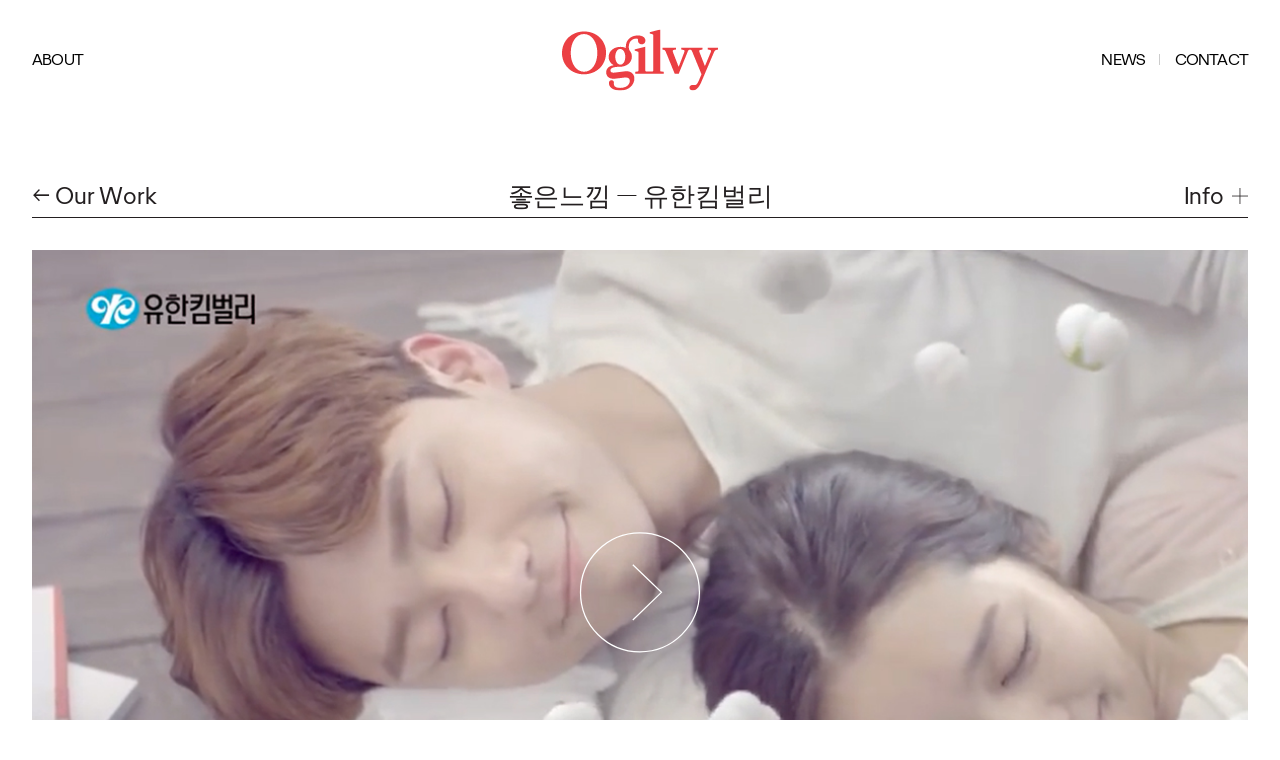

--- FILE ---
content_type: text/html; charset=UTF-8
request_url: https://www.ogilvy.co.kr/kr/work/NjQxNjUwNDViZTBiZF8zNQ==
body_size: 6385
content:
<!DOCTYPE html>
<!--[if lt IE 7 ]><html id="ie6" class="ie ie-old ie-super-old" lang="ko"><![endif]-->
<!--[if IE 7 ]>   <html id="ie7" class="ie ie-old ie-super-old" lang="ko"><![endif]-->
<!--[if IE 8 ]>   <html id="ie8" class="ie ie-old ie-super-old" lang="ko"><![endif]-->
<!--[if IE 9 ]>   <html id="ie9" class="ie ie-old" lang="ko"><![endif]-->
<!--[if gt IE 9]><!--><html lang="ko"><!--<![endif]-->
<head>
<meta charset="utf-8" />
<meta http-equiv="X-UA-Compatible" content="IE=edge,chrome=1">
<!-- meta name="viewport" content="width=device-width, user-scalable=yes, initial-scale=0.7, maximum-scale=0.7, minimum-scale=0.7" -->
<meta name="viewport" content="width=device-width, minimal-ui, viewport-fit=cover">
<!-- meta name="robots" content="noindex,follow" -->
<link rel="mask-icon" href="https://www.ogilvy.co.kr/asset/kr/images/safari-pinned-tab.svg" color="#eb3f43" />
<link rel="icon" sizes="16x16" href="https://www.ogilvy.co.kr/asset/kr/images/favicon-16x16.png" />
<link rel="icon" sizes="32x32" href="https://www.ogilvy.co.kr/asset/kr/images/favicon-32x32.png" />
<link rel="apple-touch-icon" sizes="180x180" href="https://www.ogilvy.co.kr/asset/kr/images/apple-touch-icon.png" />
<meta name="theme-color" content="#eb3f43" />
<meta name="msapplication-tilecolor" content="#eb3f43" />
<meta name="google-site-verification" content="bOkWuq7nARiXV-T6zDmdTsaw5y9B6UAPbouESseZtNs" />
<meta name="naver-site-verification" content="f5516c2107482cea2a77f23e0dfb0d709dc95a31" />
<script>
window.dataLayer = window.dataLayer || [];
</script>
<!-- Google tag (gtag.js) -->
<script async src="https://www.googletagmanager.com/gtag/js?id=G-BY2X7LC8ER"></script>
<script>
window.dataLayer = window.dataLayer || [];
function gtag(){dataLayer.push(arguments);}
gtag('js', new Date());
gtag('config', 'G-BY2X7LC8ER');
</script>
<!-- Google Tag Manager -->
<script>(function(w,d,s,l,i){w[l]=w[l]||[];w[l].push({'gtm.start':
new Date().getTime(),event:'gtm.js'});var f=d.getElementsByTagName(s)[0],
j=d.createElement(s),dl=l!='dataLayer'?'&l='+l:'';j.async=true;j.src=
'https://www.googletagmanager.com/gtm.js?id='+i+dl;f.parentNode.insertBefore(j,f);
})(window,document,'script','dataLayer','GTM-T99RJJ2');</script>
<!-- End Google Tag Manager --><title>Ogilvy Korea</title>
<meta name="viewport" content="width=device-width, minimal-ui, viewport-fit=cover">
<meta name="description" content="">
<meta name="keywords" content="">
<link type="text/css" rel="stylesheet" href="//vjs.zencdn.net/4.12/video-js.css" />
<link type="text/css" rel="stylesheet" href="/asset/kr/css/slick.css">
<link type="text/css" rel="stylesheet" href="/asset/kr/css/style.css?v=1.91">
<script src="https://code.jquery.com/jquery-3.6.0.min.js" integrity="sha256-/xUj+3OJU5yExlq6GSYGSHk7tPXikynS7ogEvDej/m4=" crossorigin="anonymous"></script>
<!-- script src="https://code.jquery.com/jquery-1.12.4.min.js" integrity="sha256-ZosEbRLbNQzLpnKIkEdrPv7lOy9C27hHQ+Xp8a4MxAQ=" crossorigin="anonymous"></script -->
<script src="https://cdnjs.cloudflare.com/ajax/libs/gsap/3.9.1/gsap.min.js"></script>
<script src="https://cdnjs.cloudflare.com/ajax/libs/gsap/3.9.1/ScrollTrigger.min.js"></script>
<script type="text/javascript" src="/asset/kr/js/isotope.pkgd.min.js"></script>
<script type="text/javascript" src="/asset/kr/js/base.js"></script>
<script type="text/javascript" src="//vjs.zencdn.net/4.12/video.js"></script>
<script type="text/javascript" src="https://player.vimeo.com/api/player.js"></script>
<script type="text/javascript" src="https://www.youtube.com/player_api"></script>
<!-- sscript type="text/javascript" src="/asset/kr/js/video.min.js"></script>
<cript type="text/javascript" src="/asset/kr/js/videojs-playlist.min.js"></script>
<script type="text/javascript" src="/asset/kr/js/videojs.youtube.min.js"></script-->
<script type="text/javascript" src="/asset/kr/js/slick.min.js"></script>
<!--[if lt IE 9]>
<script src="//html5shiv.googlecode.com/svn/trunk/html5.js"></script>
<![endif]-->
<script type="text/javascript">
$(function(){
	$('.portfolio__info-trigger').bind('click', function(e){
		e.preventDefault();
		if ($(this).hasClass('is-active')) {
			$(this).removeClass('is-active');
				$('#portfolio-info').slideUp();//removeClass('is-active');
		} else {
			$(this).addClass('is-active');
			$('#portfolio-info').slideDown(); //addClass('is-active');
		}
	});

	$('.multimedia__play').bind('click', function(e) {
		e.preventDefault();
		try {
			var player;
			var t = $(this).prev();
			if (t.hasClass('video-embed-field-provider-vimeo')) { // youtube
				if (t.find('iframe').eq(0).attr('src').indexOf('youtube') != -1) {
					var src = t.find('iframe').eq(0).attr('src');
					player = new YT.Player('ytplayer', {
						height:'100%',
						width:'100%',
						videoId:src.substring(30)
					}); //https://www.youtube.com/embed/
				} else { // Vimeo
					player = new Vimeo.Player(t.find('iframe').eq(0).css({'display':'block'}));
				}
			} else {
				player =  videojs.players[t.attr('id')];
				$(this).parent().css('height', $(this).parent().parent().css('height'));
			}
			t.show();
			$(this).hide();
			player.play();
		} catch(e) {}
	});

	function resizeVideo() {
		if ($('.multimedia__play').length > 0) {
			$('.multimedia__play').each(function(n){
				$(this).parent().css('height', $(this).parent().parent().css('height'));
			});
		}
	}

	$(window).bind('resize', function(e) {
		resizeVideo();
	});
	resizeVideo();
	$('.video-js').each(function(n) {
		videojs(this);
	});

	$('.slick-slider').slick({
		slide:'li',
		infinite:false,
		slidesToShow:3,
		arrows:true,
		prevArrow:'<button class="slick-prev"><span><svg xmlns="http://www.w3.org/2000/svg" viewBox="0 0 37.5 68.36"><g fill="none" stroke="currentColor" stroke-width="2"><path d="M34.3,66.2L0,33.1L34.3,0"></path></g></svg></span></button>',
		nextArrow :'<button class="slick-next"><span><svg xmlns="http://www.w3.org/2000/svg" viewBox="0 0 37.5 68.36"><g fill="none" stroke="currentColor" stroke-width="2"><path d="M0,0l34.3,33.1L0,66.2"></path></g></svg></span></button>'
    });
});
</script>
</head>

<body class="sub">
<header role="banner" class="fixed">
    <div class="container">
        <a href="/kr" class="branding"><svg xmlns="http://www.w3.org/2000/svg" viewBox="0 0 700 273.7" class="branding__logo"><path d="M99.1 8.8C45.5 8.8 0 47.1 0 106c0 53 40.5 95 98.5 95 53.5 0 99.1-38.3 99.1-97.2 0-52.9-40.5-95-98.5-95zm0 180.8c-34.9 0-59.9-35.7-59.9-84.9 0-47.1 23.7-84.4 59.4-84.4 34.9 0 59.9 35.7 59.9 84.9-.1 47.1-23.8 84.4-59.4 84.4zM654.5 81.7v8l10.7 2.1c3.7.8 4.8 3.7 2.4 9.6L643 160.6c-1.1 2.4-2.4 2.4-3.2 0l-22.9-59.1c-2.4-6.1-1.1-8.8 2.7-9.6l10.6-2.1v-8h-94.8v8l10.7 2.1c3.7.8 5.1 3.7 2.7 9.6l-23.7 62.3c-1.1 2.4-2.4 2.4-3.2 0l-24-62.3c-2.1-6.1-1.1-8.8 2.7-9.6l10.6-2.1v-8H451V90l5.9 1.3c4 .8 6.4 2.9 8 6.7l40.7 100.1H524L564.7 98c2.1-5.3 4.5-7.5 8.8-7.5h1.6c3.5 0 6.1 1.3 8.3 6.4L626 200.8 614.6 228c-7.5 18.1-13 21.3-20 21.3-2.9 0-6.1-.5-9.3-.5-8.3 0-13.3 5.9-13.3 12.2 0 7.2 5.9 12.3 15.2 12.3 13.3 0 26.4-10.7 37.3-36.2l58-136.1c2.7-6.1 6.1-8.8 11.7-9.9L700 90v-8.3h-45.5zm-373.3 106l-44.5 5.6c-14.6 1.9-19.2-2.9-19.2-10.4 0-8.8 9.6-15.7 42.9-15.7h.5c24.2 0 52.7-14.6 52.7-46.3 0-10.1-3.7-19.4-10.7-26.9a34.5 34.5 0 0 1-3.2-16.5c0-23.4 16-36.7 32.5-36.7 6.9 0 9.1 1.1 9.1 5.9 0 1.3-.3 2.4-.3 4 0 8.3 6.9 16 16.8 16 10.1 0 16.5-8 16.5-16.8 0-13.3-12-23.2-34.1-23.2-30.4 0-53.8 19.7-53.8 49.8 0 2.4.3 4.3.3 6.1a64.4 64.4 0 0 0-24.8-4.8c-24 0-52.7 14.6-52.7 46.3 0 14.6 8.3 28.2 22.6 36.2-21.3 2.9-33.5 14.4-33.5 32.2 0 18.1 14.4 31.2 41.3 28l38.9-4.8c19.4-2.4 25.8 4.5 25.8 14.6 0 17.6-16.5 31.7-42.9 31.7-21 0-28.8-7.5-28.8-18.1l.3-5.3c0-6.4-4-10.9-10.4-11.2-7.5 0-12 5.3-12 13 0 17.6 16.8 33.3 51.1 33.3 38.6 0 63.1-25 63.1-53.8.1-22.9-18.2-35.4-43.5-32.2zm-20-100.4c12.5 0 22.6 14.1 22.6 35.7 0 18.6-8.5 34.6-21.8 34.6-12.8 0-22.9-14.1-22.9-35.7 0-18.3 8.5-34.6 22.1-34.6z"></path><path d="M440.7 184.3V0l-46.9 12v5.6l13.3 4.3c2.1.8 2.9 2.4 2.9 4.5v157.1c0 2.9-2.4 5.1-5.9 5.1l-11.9.2-12.6-.2c-3.5 0-5.9-2.1-5.9-5.1V77.2l-46.9 12v5.6l13.3 4.3c2.1.8 2.9 2.4 2.9 4.5v80.7c0 2.4-1.3 3.7-3.2 4l-10.9 1.3v8.5h127.8v-8.5l-13-1.3c-1.7-.3-3-1.6-3-4z"></path></svg><h1 class="branding__wordmark is-visually-hidden">Ogilvy</h1><div class="rel"><div class="txt">We Inspire Brands And People To Inspire The World</div></div></a>
        <input type="checkbox" id="menu-toggle" class="checkbox-toggle js-checkbox-toggle" tabindex="0" data-html-toggle="menu-active">
        <label for="menu-toggle" class="site-nav__btn burger">
            <span class="burger__inner"><i class="sr-only">Menu Toggle</i></span>
        </label>
        <nav for="navigation" class="site-nav js-site-nav">
            <h2 class="visually-hidden" id="block-mainnavigation-2-menu">Main navigation</h2>
            <ul class="site-nav__list">
                <li class="site-nav__item site-nav__item--work"><a href="/kr/work" class="is-active">WORK</a></li>
                <li class="site-nav__item"><a href="/kr/about">ABOUT</a>
                    <ul class="site-nav__sub-list">
                        <li class="site-nav__sub-item scrollMenu"><a href="/kr/about">Ogilvy Korea</a></li>
                        <li class="site-nav__sub-item scrollMenu"><a href="/kr/services">Our Services</a></li>
                        <li class="site-nav__sub-item scrollMenu"><a href="/kr/david-ogilvy">David Ogilvy</a></li>
                        <li class="site-nav__sub-item scrollMenu"><a href="/kr/global">Ogilvy Global</a></li>
                    </ul>
                </li>
                <li class="site-nav__item">
                    <a href="/kr/news">NEWS</a>
                    <span class="nav_gap"></span>
                    <a href="/kr/contact">CONTACT</a>
                </li>
            </ul>
            <ul class="site-nav__contact">
                <li>신규 광고 및 대행 문의 <a href="/cdn-cgi/l/email-protection#d0a3bfbffeb2a9a5be90bfb7b9bca6a9feb3bfbd"><span class="__cf_email__" data-cfemail="82f1ededace0fbf7ecc2ede5ebeef4fbace1edef">[email&#160;protected]</span></a></li>
                <li>채용 문의 <a href="/cdn-cgi/l/email-protection#761303181c1f18581a13133619111f1a000f5815191b"><span class="__cf_email__" data-cfemail="96f3e3f8fcfff8b8faf3f3d6f9f1fffae0efb8f5f9fb">[email&#160;protected]</span></a></li>
            </ul>
        </nav>
    </div>
</header>
<main id="main" class="site-main">
    <div class="block-region-content">
        <section class="section--default js-work">
            <div class="section__mask"></div>
            <div class="container">
				<div class="portfolio__details">
					<div class="section__title">
						<h1 class="portfolio__title"><span>좋은느낌<span class="work__item-client">유한킴벌리</span></span></h1>
						<a href="/kr/work" class="portfolio__back retrieve_filters">← Our Work</a>
						<a href="#portfolio-info" class="portfolio__info-trigger js-reveal-trigger"><span>Info</span> <svg class="portfolio__info-icon" xmlns="http://www.w3.org/2000/svg" xmlns:xlink="http://www.w3.org/1999/xlink" viewBox="0 0 20.1 20.1"><path fill="none" stroke="currentColor" d="M10.1 0v20.1m10-10H0"></path></svg></a>
					</div>
					<div id="portfolio-info" class="portfolio__info">
						<div class="portfolio__info-inner grid medium--grid--3up">
							<div class="grid__item">
								<h2 class="portfolio__info-title">Overview</h2>
								<div class="text">
									<div class="field field--name-body field--type-text-with-summary field--label-hidden field__item"><p></p></div>
								</div>
							</div>
							<div class="grid__item">
								<div class="grid grid--2up">
									<div class="grid__item">
										<h2 class="portfolio__info-title portfolio__info-title--alt">Capability</h2>
										<ul class="list--plain">
											<li>advertising</li>
										</ul>
									</div>
																	</div>
							</div>
							<div class="grid__item">
								<div class="grid">
																											<div class="grid__item">
										<h2 class="portfolio__info-title portfolio__info-title--alt">On-air</h2>
										<ul class="list--plain">
											<li>2018-02 ~ </li>
										</ul>
									</div>
																	</div>
							</div>
						</div>
					</div>
				</div>

				<div class="portfolio__grid">
										<div class="portfolio__grid-row">
												<div class="multimedia" style="background-image: url('/uploads/files/work/2022/6295d343d97f2.jpg');" data-posterimg="/uploads/files/work/2022/6295d343d97f2.jpg">
							<div class="paragraph paragraph--type--our-work-video paragraph--view-mode--default">
																<video class="video-js vjs-default-skin" width="100%" height="100%" poster="/uploads/files/work/2022/6295d343d97f2.jpg" src="/uploads/cdn/yk_goodfeel_20180405.mp4" data-setup='{"controls":true, "autoplay":false, "preload":"auto"}'></video><button class="multimedia__play js-multimedia-play" aria-label="Play Video"><svg xmlns="http://www.w3.org/2000/svg" viewBox="0 0 152 153"><g fill="none" stroke="currentColor" stroke-width="1.5"><path d="M75.9 148.1c39.3 0 71.2-31.9 71.2-71.2 0-39.3-31.9-71.2-71.2-71.2C36.6 5.8 4.7 37.6 4.8 77c0 39.3 31.8 71.1 71.1 71.1z"></path><path d="M67.4 43.8l34.3 33.1L67.4 110"></path></g></svg></button>
															</div>
						</div>
											</div>
					
										<div class="portfolio__grid-row">
												<div class="multimedia" style="background-image: url('/uploads/files/work/2022/6295d3590c178.jpg');" data-posterimg="/uploads/files/work/2022/6295d3590c178.jpg">
							<div class="paragraph paragraph--type--our-work-video paragraph--view-mode--default">
																<video class="video-js vjs-default-skin" width="100%" height="100%" poster="/uploads/files/work/2022/6295d3590c178.jpg" src="/uploads/cdn/yk_goodfeel_20180406.mp4" data-setup='{"controls":true, "autoplay":false, "preload":"auto"}'></video><button class="multimedia__play js-multimedia-play" aria-label="Play Video"><svg xmlns="http://www.w3.org/2000/svg" viewBox="0 0 152 153"><g fill="none" stroke="currentColor" stroke-width="1.5"><path d="M75.9 148.1c39.3 0 71.2-31.9 71.2-71.2 0-39.3-31.9-71.2-71.2-71.2C36.6 5.8 4.7 37.6 4.8 77c0 39.3 31.8 71.1 71.1 71.1z"></path><path d="M67.4 43.8l34.3 33.1L67.4 110"></path></g></svg></button>
															</div>
						</div>
											</div>
					
					
					
					
					
					
					
					
														</div>

            </div>
        </section>
				<section class="section js-work section--flush-top section--flush-bottom">
			<div class="section__mask"></div>
			<div class="container">
				<h2 class="section__title">Related Work</h2>
				<div class="slick-wrap">
					<ul class="slick-slider">
												<li class="work__item js-work-item cat-"><a href="/kr/work/Njk3MDE4Y2ZjYzU5M18xNg=="><div><img srcset="/uploads/files/work/2022/600x400_6286f7b5d906c.jpg 600w, /uploads/files/work/2022/900x600_6286f7b5d906c.jpg 900w, /uploads/files/work/2022/1200x800_6286f7b5d906c.jpg 1200w" sizes="(min-width:720px) 30vw, 100vw" src="/uploads/files/work/2022/6286f7b5d906c.jpg" alt="좋은느낌 - 유한킴벌리" title="좋은느낌 - 유한킴벌리" typeof="foaf:Image"></div>
							<h3 class="work__item-title"><span>좋은느낌<span class="work__item-client">유한킴벌리</span></span></h3>
						</a></li>
																		<li class="work__item js-work-item cat-"><a href="/kr/work/Njk3MDE4Y2ZjYzc3Ml8zNg=="><div><img srcset="/uploads/files/work/2022/600x400_6295d3b573382.jpg 600w, /uploads/files/work/2022/900x600_6295d3b573382.jpg 900w, /uploads/files/work/2022/1200x800_6295d3b573382.jpg 1200w" sizes="(min-width:720px) 30vw, 100vw" src="/uploads/files/work/2022/6295d3b573382.jpg" alt="좋은느낌 - 유한킴벌리" title="좋은느낌 - 유한킴벌리" typeof="foaf:Image"></div>
							<h3 class="work__item-title"><span>좋은느낌<span class="work__item-client">유한킴벌리</span></span></h3>
						</a></li>
																		<li class="work__item js-work-item cat-"><a href="/kr/work/Njk3MDE4Y2ZjYzk1ZV8zNA=="><div><img srcset="/uploads/files/work/2022/600x400_6295d2a75ead9.jpg 600w, /uploads/files/work/2022/900x600_6295d2a75ead9.jpg 900w, /uploads/files/work/2022/1200x800_6295d2a75ead9.jpg 1200w" sizes="(min-width:720px) 30vw, 100vw" src="/uploads/files/work/2022/6295d2a75ead9.jpg" alt="좋은느낌 - 유한킴벌리" title="좋은느낌 - 유한킴벌리" typeof="foaf:Image"></div>
							<h3 class="work__item-title"><span>좋은느낌<span class="work__item-client">유한킴벌리</span></span></h3>
						</a></li>
																																																					</ul>
				</div>
			</div>
		</section>
		    </div>
</main>
<footer class="site-footer" role="contentinfo">
    <div class="container">
        <ul class="site-footer__primary-nav">
            <li><a href="/kr/privacy-policy">Privacy Policy</a></li>
            <li><a href="/kr/cookies">Cookies</a></li>
        </ul>
        <ul class="social-nav footer-right-nav">
            <li class="social-list"><a href="javascript:void(0);" title="">Connect</a>
                <ul class="social-nav-list">
                    <li><span><a href="https://www.facebook.com/DiamondOgilvy" title="" target="_blank">Facebook</a></span></li>
                </ul>
            </li>
            <li class="country-list"><a href="javascript:void(0);" title="">Location</a>
                <ul class="Country-list">
                    <li><a href="https://ogilvy.al/" target="country">Albania, </a>
<a href="https://www.ogilvy.com/ar/" target="country">Argentina, </a>
<a href="https://www.ogilvy.com/ap/" target="country">Asia Pacific, </a>
<a href="https://www.ogilvy.com.au/" target="country">Australia, </a>
<a href="https://www.ogilvy.com/at/" target="country">Austria, </a>
<a href="https://www.ogilvy.com/be/" target="country">Belgium, </a>
<a href="http://www.ogilvy.com.br/" target="country">Brazil, </a>
<a href="https://www.ogilvy.com/ca/" target="country">Canada, </a>
<a href="https://www.ogilvy.com/ar/" target="country">Chile, </a>
<a href="https://www.ogilvy.cz/en/" target="country">Czech Republic, </a>
<a href="https://ogilvyrd.com/" target="country">Dominican Republic, </a>
<a href="https://www.ogilvy.com/fr/fre" target="country">France, </a>
<a href="https://www.ogilvy.com/de/" target="country">Germany, </a>
<a href="https://www.ogilvy.com/cn/" target="country">Greater China Region - Mainland China, </a>
<a href="https://www.ogilvy.com/tw/" target="country">Greater China Region - Taiwan, </a>
<a href="https://ogilvy.gr/" target="country">Greece, </a>
<a href="https://ogilvyguatemala.com/" target="country">Guatemala, </a>
<a href="http://www.ogilvyindia.com/" target="country">India, </a>
<a href="https://www.ogilvy.ie" target="country">Ireland, </a>
<a href="https://www.ogilvy.com/it/" target="country">Italy, </a>
<a href="https://vo-jpn.com/en/top-page-english/" target="country">Japan, </a>
<a href="https://ogilvy.africa/" target="country">Kenya, </a>
<a href="https://www.ogilvypr.lv/" target="country">Latvia, </a>
<a href="https://www.ogilvy.lt/" target="country">Lithuania, </a>
<a href="https://www.ogilvy.com.mx/" target="country">Mexico, </a>
<a href="http://www.ogilvy.com.na/" target="country">Namibia, </a>
<a href="http://www.p4ogilvy.com/" target="country">Panama, </a>
<a href="https://www.ogilvy.pl/pl/strona-glowna/" target="country">Poland, </a>
<a href="https://barogilvy.pt/" target="country">Portugal, </a>
<a href="https://fullhouseogilvy.rs/" target="country">Serbia, </a>
<a href="https://www.ogilvy.com/sg/" target="country">Singapore, </a>
<a href="https://www.ogilvy.co.za/" target="country">South Africa, </a>
<a href="https://www.ogilvy.co.kr/kr" target="country" class="_active">South Korea, </a>
<a href="https://www.ogilvy.com/es/" target="country">Spain, </a>
<a href="http://ogilvy.lk/" target="country">Sri Lanka, </a>
<a href="https://www.ogilvy.ch/" target="country">Switzerland, </a>
<a href="https://www.ogilvy.com/ae/" target="country">United Arab Emirates, </a>
<a href="https://www.ogilvy.com/uk/" target="country">United Kingdom, </a>
<a href="https://www.ogilvy.com/" target="country">Global</a>
                    </li>
                </ul>
            </li>
        </ul>
    </div>
    <div class="container copyright" style="padding-top:10px">
        <span>주소: 서울시 강남구 삼성로 507 JS타워 14F</span><span>사업자등록번호: 208-81-18743</span>
    </div>
</footer><script data-cfasync="false" src="/cdn-cgi/scripts/5c5dd728/cloudflare-static/email-decode.min.js"></script><script defer src="https://static.cloudflareinsights.com/beacon.min.js/vcd15cbe7772f49c399c6a5babf22c1241717689176015" integrity="sha512-ZpsOmlRQV6y907TI0dKBHq9Md29nnaEIPlkf84rnaERnq6zvWvPUqr2ft8M1aS28oN72PdrCzSjY4U6VaAw1EQ==" data-cf-beacon='{"version":"2024.11.0","token":"27eef12f31d449cfb54e20f9583dd19e","r":1,"server_timing":{"name":{"cfCacheStatus":true,"cfEdge":true,"cfExtPri":true,"cfL4":true,"cfOrigin":true,"cfSpeedBrain":true},"location_startswith":null}}' crossorigin="anonymous"></script>
</body>
</html>

--- FILE ---
content_type: text/css
request_url: https://www.ogilvy.co.kr/asset/kr/css/style.css?v=1.91
body_size: 13666
content:
@-ms-viewport {width:device-width}
@-o-viewport {width:device-width}
@viewport {width:device-width}
*,*::before,*::after {-webkit-box-sizing:border-box;box-sizing:border-box}
a,button,input,select,textarea,label,summary {-ms-touch-action:manipulation;touch-action:manipulation}
html {line-height:1.15;-ms-text-size-adjust:100%;-webkit-text-size-adjust:100%;height:100%;margin:0px;padding:0px;}
::selection {background-color:#f58e8f;color:#fff;}

/* Base Style */
@font-face {font-family:"Ogilvy Sans Light";src:url('/asset/font/OgilvySansWeb-Light.woff2') format("woff2"),url('/asset/font/OgilvySansWeb-Light.woff') format("woff");font-weight:normal;font-style:normal;font-display:swap}
@font-face {font-family:"Ogilvy Sans";src:url('/asset/font/OgilvySansWeb-Regular.woff2') format("woff2"),url('/asset/font/OgilvySansWeb-Regular.woff') format("woff");font-weight:normal;font-style:normal;font-display:swap}
@font-face {font-family:"Ogilvy Sans";src:url('/asset/font/OgilvySansWeb-RegularItalic.woff2') format("woff2"),url('/asset/font/OgilvySansWeb-RegularItalic.woff') format("woff");font-weight:normal;font-style:italic;font-display:swap}
@font-face {font-family:"Ogilvy Sans";src:url('/asset/font/OgilvySansWeb-Bold.woff2') format("woff2"),url('/asset/font/OgilvySansWeb-Bold.woff') format("woff");font-weight:bold;font-style:normal;font-display:swap}
@font-face {font-family:"Ogilvy Serif";src:url('/asset/font/OgilvySerifWeb-Regular.woff2') format("woff2"),url('/asset/font/OgilvySerifWeb-Regular.woff') format("woff");font-weight:normal;font-style:normal;font-display:swap}
@font-face {font-family:"Ogilvy Serif";src:url('/asset/font/OgilvySerifWeb-RegularItalic.woff2') format("woff2"),url('/asset/font/OgilvySerifWeb-RegularItalic.woff') format("woff");font-weight:normal;font-style:italic;font-display:swap}
@font-face {font-family:"Ogilvy Serif";src:url('/asset/font/OgilvySerifWeb-Bold.woff2') format("woff2"),url('/asset/font/OgilvySerifWeb-Bold.woff') format("woff");font-weight:bold;font-style:normal;font-display:swap}

body {margin:0px;padding:0px;font-family:"Ogilvy Sans","Helvetica Neue",Helvetica,Arial,sans-serif;background:#fff;color:#231f20;font-size:1em;-moz-osx-font-smoothing:grayscale;-webkit-font-smoothing:antialiased;line-height:1.5;min-height:100%;-ms-overflow-style:-ms-autohiding-scrollbar;background-color:#eb3f43;}
main {display:block;min-width:640px;}
img,embed,iframe,object,audio,video {max-width:100%}
iframe {border:0}
a {color:#eb3f43;/*outline:0;*/-webkit-transition:color .3s ease-in-out;transition:color .3s ease-in-out;}
.is-visually-hidden, .visually-hidden {position:absolute;margin:-1px;padding:0px;border:0;clip:rect(0 0 0 0);width:1px;height:1px;overflow:hidden;white-space:nowrap;}
.rel {position:relative;}
.tpad10 {padding-top:1.25rem;}

@-webkit-keyframes fade-in-out {0% {opacity:0} 50% {opacity:1} 70% {opacity:1} 100% {opacity:0}}
@keyframes fade-in-out {0% {opacity:0} 50% {opacity:1} 70% {opacity:1} 100% {opacity:0}}


/* Main Style */
header[role=banner] {position:fixed;left:0px;top:0px;width:100%;height:84px;z-index:600;min-width:640px;}
header[role=banner].fixed {}
/* header .container {position:relative;margin:0 auto;max-width:90rem;padding:0 1.25rem;}
header .container .rel {position:relative;z-index:0;} */
/* header .container .rel a {transition:all .3s linear;} */
/*
header .container .rel.fixed {height:20px !important;}
header .container .rel.fixed a {width:156px !important;}
*/

.branding {position:absolute;left:50%;top:50%;width:135px;max-width:60%;margin-top:-54px;color:#eb3f43;transform-origin:0% 50%;-webkit-transform:translate(-50%, -50%);transform:translate(-50%, -50%);filter:alpha(opacity=0);zoom:1;text-decoration:none;background-image:url('/asset/kr/images/blank.png');background-size:cover;}
.branding .rel:first-child::after {position:absolute;top:0px;left:0px;width:100%;height:100%;content:'';}
.fixed .branding {width:135px !important;transform:translate(-50%, -50%) translate(0px, 57px) !important;}
.branding__logo {fill:currentColor;width:100%;height:100%;min-width:135px;vertical-align:middle;-webkit-translateY(-50%);translateY(-50%);}
.branding .txt {position:absolute;top:50px;width:700px;left:50%;margin-left:-350px;font-family:'Ogilvy Serif';text-align:center;color:#fff;font-size:3.25em;line-height:1.2em;letter-spacing:-.005em;opacity:1;-webkit-transition:all .3s ease-in-out;transition:all .3s ease-in-out;}
.branding .txt.hide {opacity:0;}
.fixed .branding .txt {display:none;}
.sub .branding .txt {display:none;}
.site-nav {position:absolute;left:0;right:0;top:70px;z-index:10;font-size:1rem;line-height:1.25;text-transform:uppercase;display:block;-webkit-transform:translateY(-100%);transform:translateY(-100%);}
/*.site-nav__btn {display:none;}*/
.site-nav__list {max-width:90rem;margin:0 auto;padding:0 2rem;list-style:none;letter-spacing:-0.05em;}
.site-nav__list a {color:#000;text-decoration:none;}
.site-nav__list a:hover, .site-nav__list a:focus, .site-nav__list a.active {color:#eb3f43;}
.site-nav__list li {position:relative;display:block;float:left;}
.site-nav__list li:last-child {float:right;}
.site-nav__list:after {content:'';display:table;clear:both;}
.site-nav__list .is-active {color:#eb3f43;}
.is-active+.site-nav__sub-list .is-active {font-family:"Ogilvy Serif";font-style:italic;color:#eb3f43;}

.site-nav__list .site-nav__item {position:relative;text-transform:none;}
.site-nav__list .site-nav__item:first-child {text-transform:uppercase;}
.site-nav__list .site-nav__item .nav_gap {margin:0px 12px 3px 12px;display:inline-block;width:1px;height:11px;background-color:#ccc;content:'';vertical-align:middle;}
.main .site-nav__list .site-nav__item .nav_gap {background-color:#000;}
.site-nav__sub-item a {display:block;white-space:nowrap;padding:0.5em;}
.has-red-nav .site-nav__list a:hover, .has-red-nav .site-nav__list a:focus, .has-red-nav .site-nav__list a.active {color:#fff;}
.has-red-nav .site-nav__list .is-active {color:#eb3f43;}
.has-black-nav .site-nav__list a {color:#fff;}
.has-black-nav .site-nav__list a:hover, .has-black-nav .site-nav__list a:focus, .has-black-nav .site-nav__list a.active {color:#eb3f43;}
.has-black-nav .site-nav__list .is-active {color:#eb3f43;}
.has-black-nav .site-nav__list li:first-child:after {background-color:#fff;}
.has-black-nav .burger {color:#fff;}
.has-black-nav.menu-active .burger {color:#000;}
.has-black-nav.menu-active .site-nav__list a {color:#000;}
.has-black-nav.menu-active .site-nav__list .is-active {color:#eb3f43;}
.has-default-nav body {background-color:#fff;}
.site-nav__sub-list {position:absolute;display:none;left:100%;margin:0 0 0 .5em;text-decoration:none;-webkit-transform:translateY(-50%);transform:translateY(-50%);top:50%;}
.is-active+.site-nav__sub-list {-webkit-box-align:center;-ms-flex-align:center;align-items:center;display:-webkit-box;display:-ms-flexbox;display:flex;min-width:250px;}


/* .main .site-nav__list li, .short-menu .site-nav__list li {display:none;} */
.main .site-nav__list li:first-child, .main .site-nav__list li:last-child, .short-menu .site-nav__list li:first-child, .short-menu .site-nav__list li:last-child {display:block;}
.main .site-nav__list li:first-child:after, .short-menu .site-nav__list li:first-child:after {display:none;}
.main .site-nav__list .site-nav__item:nth-child(3), .main .site-nav__list .site-nav__item:nth-child(4), .main .site-nav__list .site-nav__item:nth-child(5), .main .site-nav__list .site-nav__item:nth-child(6) {display:none;}

.site-nav__contact {margin:10px 0 0 1.35em;padding:0px;font-size:1.125rem;letter-spacing:-.005em;line-height:1.25;text-transform:none;list-style:none;}
.site-nav__contact li {position:relative;}
.site-nav__contact li+li {margin-top:1em;}
.site-nav__contact li:before {position:absolute;right:100%;padding-right:.5em;content:'→';text-align:right;}
.site-nav__contact a {color:currentColor;display:block;text-decoration:none;}
.burger {padding:0 1.25rem;width:3.75rem;height:100%;overflow:hidden;-webkit-tap-highlight-color:transparent;background-color:transparent;border:0;color:#231f20;cursor:pointer;text-indent:-9999px;-webkit-transition:all .3s ease-in-out;transition:all .3s ease-in-out;}
.burger__inner {display:block;left:50%;top:45%;-webkit-transform:translate(-50%,-60%);transform:translate(-50%,-60%);}
.site-nav__btn {position:absolute;left:0;top:0;z-index:5;}
.burger__inner, .burger__inner::before, .burger__inner::after {position:absolute;width:1.25rem;height:0.125rem;-webkit-transition:all .3s ease-in-out;transition:all .3s ease-in-out;}
.burger__inner::before, .burger__inner::after {display:block;content:'';background-color:currentColor;}
.burger__inner::before {top:-.1875rem;-webkit-transition:top .1s .25s ease-in,opacity .1s ease-in;transition:top .1s .25s ease-in,opacity .1s ease-in}
.burger__inner::after {bottom:-.1875rem;-webkit-transition:bottom 0.1s 0.25s ease-in,-webkit-transform 0.22s cubic-bezier(0.55,0.055,0.675,0.19);transition:bottom 0.1s 0.25s ease-in,transform 0.22s cubic-bezier(0.55,0.055,0.675,0.19),-webkit-transform 0.22s cubic-bezier(0.55,0.055,0.675,0.19);}
.checkbox-toggle {border:0;clip:rect(0 0 0 0);height:1px;margin:-1px;overflow:hidden;padding:0;position:absolute;white-space:nowrap;width:1px}
.checkbox-toggle:checked ~ .burger .burger__inner {-webkit-transform:translate(-50%,-50%) rotate(225deg);transform:translate(-50%,-50%) rotate(225deg);-webkit-transition-delay:.12s;transition-delay:.12s;-webkit-transition-timing-function:cubic-bezier(0.215,0.61,0.355,1);transition-timing-function:cubic-bezier(0.215,0.61,0.355,1);}
.checkbox-toggle:checked ~ .burger .burger__inner::before {top:0;-webkit-transition:top .1s ease-out;transition:top .1s ease-out;}
.checkbox-toggle:checked ~ .burger .burger__inner::after {bottom:0;-webkit-transform:rotate(-90deg);-webkit-transition:bottom 0.1s ease-out,-webkit-transform 0.22s 0.12s cubic-bezier(0.215,0.61,0.355,1);transition:bottom 0.1s ease-out,-webkit-transform 0.22s 0.12s cubic-bezier(0.215,0.61,0.355,1);transform:rotate(-90deg);transition:bottom 0.1s ease-out,transform 0.22s 0.12s cubic-bezier(0.215,0.61,0.355,1);transition:bottom 0.1s ease-out,transform 0.22s 0.12s cubic-bezier(0.215,0.61,0.355,1),-webkit-transform 0.22s 0.12s cubic-bezier(0.215,0.61,0.355,1);}


.splash {display:-webkit-box;display:-ms-flexbox;display:flex;height:90vh;margin-left:-25vw;margin-top:5vh;width:600vw;overflow:hidden;}
.slider__wrapper {position:relative;cursor:pointer;width:150px;height:20px;}
.slider__wrapper label {position:fixed;top:-200vh;left:-200vw;height:100%;}
.slider__wrapper svg {position:absolute;top:3px;stroke:#000;cursor:pointer;height:14px;width:21px;-webkit-transition:stroke .9s ease-in-out;transition:stroke .9s ease-in-out;}
.slider__wrapper svg:first-child {left:-25px;}
.slider__wrapper svg:last-child {right:-25px;}
.slider__wrapper span {position:absolute;color:#000;font-size:13px;-webkit-transition:stroke .9s ease-in-out;transition:stroke .9s ease-in-out;}
.slider {margin:0;width:150px;height:14px;background-color:transparent;cursor:pointer;border-radius:0;border:none;-webkit-clip-path:inset(0 0 0 0);clip-path:inset(0 0 0 0);-webkit-appearance:none;-webkit-font-feature-settings:"kern" 0,"liga" 0,"calt" 1,"pnum" 1,"tnum" 0,"onum" 0,"lnum" 1,"zero" 0;font-feature-settings:"kern" 0,"liga" 0,"calt" 1,"pnum" 1,"tnum" 0,"onum" 0,"lnum" 1,"zero" 0;}
span.slider__left {margin-left:-2px;}
span.slider__right {right:0;top:0;margin-right:-2px;}
.slider__wrapper--splash {position:fixed;left:50%;bottom:2vh;-webkit-transform:translateX(-50%);transform:translateX(-50%);z-index:10;}
.splash__wrapper {position:fixed;left:0;top:0;width:100vw;background-color:#eb3f43;overflow-x:auto;overflow-y:hidden;-webkit-transition:background-color .9s cubic-bezier(0.165,0.84,0.44,1) 150ms;transition:background-color .9s cubic-bezier(0.165,0.84,0.44,1) 150ms;}
.has-red-nav .splash__wrapper+*::before {}


.splash__scroll {cursor:grab;overflow:hidden;width:100%;height:100vh;}
.splash__scroll:active {cursor:-webkit-grabbing;cursor:grabbing;}
.splash__projects {display:-webkit-box;display:-ms-flexbox;display:flex;-ms-flex-wrap:wrap;flex-wrap:wrap;width:50%;overflow:hidden;}
.splash__project {position:relative;width:135vh;height:90vh;}
.splash__project a {color:##eb3f43;outline:none;-webkit-transition:color .3s ease-in-out;transition:color .3s ease-in-out;}
.splash__img {position:absolute;width:54%;height:54%;margin:15.33% 23%;}
.splash__img img {max-width:100%;width:100%;height:100%;vertical-align:middle;}
.splash__overlay {position:absolute;top:0;left:0;width:54%;height:54%;margin:15.33% 23%;opacity:0;pointer-events:none;-webkit-transition:all .9s cubic-bezier(0.165,0.84,0.44,1) 150ms;transition:all .9s cubic-bezier(0.165,0.84,0.44,1) 150ms;}
.splash__project--vertical .splash__img,.splash__project--vertical .splash__overlay {width:36%;height:81%;margin:6.33% 32%;}
.splash__description {font-family:"Ogilvy Serif",Georgia,Cambria,"Times New Roman",Times,sans-serif;font-style:italic;color:#fff;font-size:14px;line-height:1;margin:calc(66.66% * .54 + 15.33% + 8px) 0 0 23%;opacity:0;pointer-events:none;position:absolute;text-align:left;-webkit-transition:all .9s cubic-bezier(0.165,0.84,0.44,1) 150ms;transition:all .9s cubic-bezier(0.165,0.84,0.44,1) 150ms}
.splash__description.active {opacity:1;}
.splash__project--vertical .splash__description {margin:calc(66.66% * .81 + 6.33% + 8px) 0 0 32%;}
.splash__description span::before {margin:0 .35em;display:inline-block;width:1em;height:1px;background-color:#fff;content:'';-webkit-transform:translateY(-2px);transform:translateY(-2px);vertical-align:middle;}



.slider::-webkit-slider-thumb{-webkit-appearance:none;background:#000;border-radius:50%;cursor:pointer;height:5px;margin-top:-5px;padding:5px;-webkit-transition:background .9s ease-in-out;transition:background .9s ease-in-out;width:5px}
.slider::-moz-range-thumb{background:#000;border:0px;border-radius:50%;cursor:pointer;height:2px;outline:none;padding:3px;-webkit-transition:background .9s ease-in-out;transition:background .9s ease-in-out;width:2px}
.slider::-ms-thumb{background:#000;border:0px;border-radius:50%;cursor:pointer;height:4px;padding:3px;overflow:hidden;transform:translateY(2px);-webkit-transition:background .9s ease-in-out;transition:background .9s ease-in-out;width:4px}
@media screen and (-ms-high-contrast:active),(-ms-high-contrast:none){
	.slider::-ms-thumb{transform:translateY(0)}
}
.slider::-webkit-slider-runnable-track{background-color:#000;cursor:pointer;height:1px;padding:0;-webkit-transition:background-color .9s ease-in-out;transition:background-color .9s ease-in-out;width:100%}
.slider::-ms-track{background:transparent;border-color:transparent;color:transparent;cursor:pointer;width:100%}
@media screen and (-ms-high-contrast:active),(-ms-high-contrast:none){
	.slider::-ms-track{transform:translateY(-2px)}
}


.section--locker {position:relative;}
.section__mask+.container {position:relative;}
.hero {display:flex;min-height:100vh;padding:0 .625rem;font-family:"Ogilvy Serif",Georgia,Cambria,"Times New Roman",Times,serif;font-size:1.875rem;letter-spacing:-.005em;line-height:1.0333;background-color:#f5bac5;color:#eb3f43;-webkit-box-align:center;-ms-flex-align:center;align-items:center;text-align:left;}
.hero .hero--con {padding:0px 110px;}
.hero p {margin:0;padding:0;max-width:inherit;}
.hero>:last-child {margin-bottom:0;}
.has-sticky {position:relative;}
.has-sticky::after {content:'';display:block;height:300px;margin:0 0 0 -1px;width:1px;}
.main .branding__logo {color:rgb(235,63,67);}
.sub .branding__logo {color:rgb(235,63,67);}
.has-black-nav .branding__logo {color:#fff;}
.section {position:relative;padding:75px 0 2rem;padding-top:calc(75px + 4.5vw);background-color:#fff;}
.section--locker {position:relative;}
.section--locker.is-locked .section--lockee {position:fixed;left:0;bottom:0;width:100%;}
.section--lockee::after {background-color:#f5bac5;top:100%;content:'';height:100vh;left:0;pointer-events:none;position:absolute;width:100%}
.section--sticky {position:-webkit-sticky;position:sticky;top:0;}
.container {margin:0 auto;max-width:90rem;padding:0 1.25rem;}

.section__mask {background:none !important;clip:rect(0,0,0,0);z-index:1;position:absolute;top:0;right:0;left:0;bottom:0;height:100%;width:100%;background-attachment:fixed;background-repeat:no-repeat;pointer-events:none;}
.section__mask::before, .section__mask::after {position:absolute;left:0;bottom:auto;width:100%;display:block;content:'';pointer-events:none;z-index:10;}
/* .section__mask, .section__mask::before {position:absolute;top:0;right:0;left:0;bottom:0;height:100%;width:100%;background-attachment:fixed;background-repeat:no-repeat;pointer-events:none;} */
.section__mask::after {background-image:-webkit-gradient(linear,left top,left bottom,from(hsl(0,0%,100%)),color-stop(9.9%,hsla(0,0%,100%,0.98759)),color-stop(19.5%,hsla(0,0%,100%,0.96314)),color-stop(28.7%,hsla(0,0%,100%,0.926)),color-stop(37.3%,hsla(0,0%,100%,0.87667)),color-stop(45.2%,hsla(0,0%,100%,0.81624)),color-stop(52.3%,hsla(0,0%,100%,0.74699)),color-stop(58.7%,hsla(0,0%,100%,0.66999)),color-stop(64.4%,hsla(0,0%,100%,0.58775)),color-stop(69.5%,hsla(0,0%,100%,0.50184)),color-stop(74.1%,hsla(0,0%,100%,0.41394)),color-stop(78.4%,hsla(0,0%,100%,0.3238)),color-stop(82.6%,hsla(0,0%,100%,0.23172)),color-stop(86.9%,hsla(0,0%,100%,0.1409)),color-stop(92%,hsla(0,0%,100%,0.0541)),to(hsla(0,0%,100%,0)));background-image:linear-gradient(hsl(0,0%,100%),hsla(0,0%,100%,0.98759) 9.9%,hsla(0,0%,100%,0.96314) 19.5%,hsla(0,0%,100%,0.926) 28.7%,hsla(0,0%,100%,0.87667) 37.3%,hsla(0,0%,100%,0.81624) 45.2%,hsla(0,0%,100%,0.74699) 52.3%,hsla(0,0%,100%,0.66999) 58.7%,hsla(0,0%,100%,0.58775) 64.4%,hsla(0,0%,100%,0.50184) 69.5%,hsla(0,0%,100%,0.41394) 74.1%,hsla(0,0%,100%,0.3238) 78.4%,hsla(0,0%,100%,0.23172) 82.6%,hsla(0,0%,100%,0.1409) 86.9%,hsla(0,0%,100%,0.0541) 92%,hsla(0,0%,100%,0));}

.main .hero .section__mask::before {background-color:#f5bac5;background-image:-webkit-gradient(linear,left top,left bottom,from(#f5bac5),to(#f5bac5));background-image:linear-gradient(#f5bac5,#f5bac5);}
.main .hero .section__mask::after {background-image:-webkit-gradient(linear,left top,left bottom,from(hsl(348.81,74.68%,84.51%)),color-stop(9.9%,hsla(348.81,74.68%,84.51%,0.98759)),color-stop(19.5%,hsla(348.81,74.68%,84.51%,0.96314)),color-stop(28.7%,hsla(348.81,74.68%,84.51%,0.926)),color-stop(37.3%,hsla(348.81,74.68%,84.51%,0.87667)),color-stop(45.2%,hsla(348.81,74.68%,84.51%,0.81624)),color-stop(52.3%,hsla(348.81,74.68%,84.51%,0.74699)),color-stop(58.7%,hsla(348.81,74.68%,84.51%,0.66999)),color-stop(64.4%,hsla(348.81,74.68%,84.51%,0.58775)),color-stop(69.5%,hsla(348.81,74.68%,84.51%,0.50184)),color-stop(74.1%,hsla(348.81,74.68%,84.51%,0.41394)),color-stop(78.4%,hsla(348.81,74.68%,84.51%,0.3238)),color-stop(82.6%,hsla(348.81,74.68%,84.51%,0.23172)),color-stop(86.9%,hsla(348.81,74.68%,84.51%,0.1409)),color-stop(92%,hsla(348.81,74.68%,84.51%,0.0541)),to(hsla(348.81,74.68%,84.51%,0)));background-image:linear-gradient(hsl(348.81,74.68%,84.51%),hsla(348.81,74.68%,84.51%,0.98759) 9.9%,hsla(348.81,74.68%,84.51%,0.96314) 19.5%,hsla(348.81,74.68%,84.51%,0.926) 28.7%,hsla(348.81,74.68%,84.51%,0.87667) 37.3%,hsla(348.81,74.68%,84.51%,0.81624) 45.2%,hsla(348.81,74.68%,84.51%,0.74699) 52.3%,hsla(348.81,74.68%,84.51%,0.66999) 58.7%,hsla(348.81,74.68%,84.51%,0.58775) 64.4%,hsla(348.81,74.68%,84.51%,0.50184) 69.5%,hsla(348.81,74.68%,84.51%,0.41394) 74.1%,hsla(348.81,74.68%,84.51%,0.3238) 78.4%,hsla(348.81,74.68%,84.51%,0.23172) 82.6%,hsla(348.81,74.68%,84.51%,0.1409) 86.9%,hsla(348.81,74.68%,84.51%,0.0541) 92%,hsla(348.81,74.68%,84.51%,0));}

.section__mask::before {height:56.37179px;background-color:#fff;background-image:none !important;top:-1px;-webkit-transform:translate3d(0,0,0);transform:translate3d(0,0,0);}
.section__mask::after {height:33.97752px;margin-top:-1px;top:56.37179px;-webkit-transform:translate3d(0,0,0);transform:translate3d(0,0,0);}
.main .hero--red {background-color:#eb3f43 !important;color:#000;padding:120px 0 3.75rem !important;padding-top:calc(120px + 4.5vw) !important;}
.main .has-red-nav .section__mask::before {background-color:transparent;}
.main .has-red-nav .section__mask::after {background-image:none;}
.main .hero--red .section__mask::before {background-color:#eb3f43;}
.main .hero--red .section__mask::after {background-image:linear-gradient(rgb(235,63,67),rgba(235,63,67,0.988) 9.9%,rgba(235,63,67,0.963) 19.5%,rgba(235,63,67,0.926) 28.7%,rgba(235,63,67,0.877) 37.3%,rgba(235,63,67,0.816) 45.2%,rgba(235,63,67,0.747) 52.3%,rgba(235,63,67,0.67) 58.7%,rgba(235,63,67,0.588) 64.4%,rgba(235,63,67,0.502) 69.5%,rgba(235,63,67,0.414) 74.1%,rgba(235,63,67,0.324) 78.4%,rgba(235,63,67,0.232) 82.6%,rgba(235,63,67,0.141) 86.9%,rgba(235,63,67,0.054) 92%,rgba(235,63,67,0));}

.has-default-nav .short-menu {background-color:#fff;}
.main #work {background-color:#fff;}

.work .work__categories {margin:0px 0px 2rem 0px;padding:0px 50px;list-style:none;text-align:center;flex-wrap:wrap;justify-content:center;font-size:0px;}
.work .work__categories li {position:relative;display:inline-block;padding-right:45px;font-size:32px;line-height:1em;vertical-align:top;}
.work .work__categories li:after {position:absolute;top:-1px;right:15px;content:'/';font-size:28px;transform:rotateY(54deg);} 
.work .work__categories li:last-child:after {display:none;}
.work .work__categories li a {color:inherit;text-decoration:none;text-transform:uppercase;}
.work .work__categories li a.is_active {color:#eb3f43;}
.work__item img, .work__search-item img {display:block;width:100%;max-width:100%;}

.section__grid-utilities {margin:0px;padding:0px;list-style:none;}
.section__grid-utilities li {font-size:1rem;min-height:25px;line-height:1.25;width:100%;}
.section__grid-utilities .section__search-form {display:-webkit-box;display:-ms-flexbox;display:flex;float:left;margin-top:-4px;}
.section__grid-page.is-home {display:none;}
.section__grid-right {display:block;margin-top:4px;}
.section__search-form .input {height:1.6625rem;max-width:0;overflow:hidden;width:10.1875rem;-webkit-transition:max-width .6s ease-in-out;transition:max-width .6s ease-in-out;}
.section__search-form.is-active .input {max-width:10.1875rem;}
.section__search-form input {padding:0;width:9.8125rem;height:1rem;margin-top:7px;border:0;border-bottom:1px solid #c5c5c6;font-size:.75rem;outline:none;}
.section__grid-utility {background-color:transparent;display:block;padding:0;margin-top:1px;width:0.8125rem;border:0;color:#a6a6a8;cursor:pointer;-webkit-transition:color .3s ease-in-out;transition:color .3s ease-in-out;}
.section__search-form button {position:relative;-webkit-transition:opacity .3s ease-in-out;transition:opacity .3s ease-in-out;}
.section__grid-utilities svg {display:block;width:100%;}
.section__search-form button[type=reset] {margin-left:-.8125rem;opacity:0;z-index:1;}
.adv-search-list {float:left;display:none;}
.adv-search-icon {float:left;margin-left:10px;display:none;cursor:pointer;margin-top:0px;}
.adv-search-icon.adv-serach-active {display:inline-block;margin-top:2px;}
.adv-search-icon svg {width:1rem;height:1rem;color:#231f20;-webkit-transform:rotate(90deg);;transform:rotate(90deg);transition:all 0.3s ease-in-out;}
.adv-serach-active svg {display:block;-webkit-transform:rotate(45deg);;transform:rotate(45deg);}

.work__grid-nav {margin:0 auto;max-width:45em;padding:.75rem 0 1.8125rem;font-size:1.125rem;letter-spacing:-.005em;line-height:1.25;counter-reset:li;text-align:center;}
.work__grid-nav li {display:inline-block;padding:0px .3rem;}
.work__grid-nav a {color:inherit;text-decoration:none;}
.work__grid-nav a:hover, .work__grid-nav a:focus {color:#eb3f43;}
.work__grid-nav a:before {font-family:"Ogilvy Serif",Georgia,Cambria,"Times New Roman",Times,serif;font-size:italic;content:counter(li,decimal-leading-zero);counter-increment:li;-webkit-font-feature-settings:"lnum" 1;font-feature-settings:"lnum" 1;font-size:.6em;line-height:0;padding-right:0.5em;vertical-align:super;}
.work__grid-nav .work__item-client::before {margin:0 .25em 0 0;width:.75em;-webkit-transform:translateY(-4px);transform:translateY(-4px);}
.js-section-page-view-text {font-style:italic;text-transform:capitalize;}
.search-form-showing p {margin:0px;padding:0px;}
.section__page-view-link svg {display:inline-block;width:.8125rem;height:.8125rem;stroke:#231f20;-webkit-transform:rotateZ(-45deg);transform:rotateZ(-45deg);-webkit-transform-origin:70%;transform-origin:70%;-webkit-transition:stroke .3s ease-in-out;transition:stroke .3s ease-in-out;}
.work__grid-nav-wrap {display:none;}


.work__grid {margin:0px;padding:0px;list-style:none;}
.work__item {margin-bottom:1.25rem;overflow:hidden;position:relative;/*height:15.7vw;*/-webkit-transition:all .3s ease-in-out;transition:all .3s ease-in-out;display:list-item;-webkit-transform:matrix(1, 0, 0, 1, 0, 0);transform:matrix(1, 0, 0, 1, 0, 0);}
.work__item.hide {display:none;-webkit-transform:matrix(1, 0, 0, 1, 0, 10);transform:matrix(1, 0, 0, 1, 0, 10);}
.work__item--portrait {/*height:32.52vw;*/}
.work__item a, .work__search-item a {display:block;height:100%;-webkit-tap-highlight-color:transparent;opacity:1;text-decoration:none;-webkit-transition:opacity .3s ease-in-out;transition:opacity .3s ease-in-out;vertical-align:top;}
.work__item-title {margin:0px;padding:0px;font-size:1.125rem;letter-spacing:-.005em;line-height:1.25;bottom:0;height:100%;left:0;position:absolute;right:0;top:0;width:100%;-webkit-box-align:center;-ms-flex-align:center;align-items:center;background:#eb3f43;color:#fff;display:-webkit-box;display:-ms-flexbox;display:flex;-webkit-box-pack:center;-ms-flex-pack:center;justify-content:center;opacity:0;padding:.625rem;-webkit-transition:opacity .3s ease-in-out,visibility 0s linear .3s;transition:opacity .3s ease-in-out,visibility 0s linear .3s;visibility:hidden;}
.work__item img {/* width:30vw; */}
.section__search-message {display:none;}
.section__search-message div {display:-webkit-box;display:-ms-flexbox;display:flex;-webkit-box-pack:center;-ms-flex-pack:center;justify-content:center;height:50vh;min-height:50vh;color:#a6a6a8;-webkit-box-align:center;-ms-flex-align:center;align-items:center;font-size:1.875rem;letter-spacing:-.005em;line-height:1.0333;}

.data-table {margin-top:40px;font-family:"Ogilvy Serif";}
.data-table table {width:100%;border-collapse:collapse;}
.data-table table thead {border-top:1px solid #000;border-bottom:1px solid #000;}
.data-table table th {font-family:"Ogilvy Serif";padding:8px 0px;}
.data-table > table > tbody > tr {cursor:pointer;}
.data-table > table > tbody > tr:hover {background-color:#eee;}
.data-table > table > tbody > tr > td {padding:8px 10px 8px 25px;border-bottom:1px solid #ccc;}
.data-table td.subject {line-height:1.2em;}
.paging {margin:30px 0px;text-align:center;}
.paging .page_num {display:inline-block;padding:0px 12px;}
.paging .page_num .pnum:not(:has(.sel)) {display:inline-block;padding:0px 8px;color:#000;text-decoration:none;}
.paging .page_num .sel {color:#eb3f43 !important;font-weight:bold;}

@media (min-width:30.0625em) {
	.work__item-title {font-size:1.3125rem;font-size:calc(1.125rem + .375 * ((100vw - 30.0625rem) / 49.9375));}
	.work__grid-nav {font-size:1.3125rem;font-size:calc(1.125rem + .375 * ((100vw - 30.0625rem) / 49.9375));line-height:1.2;}
}

@media (min-width:80em) {
	.work__item-title {font-size:1.1rem;line-height:1.2;}
	.work__grid-nav {font-size:1.5rem;line-height:1.2;}
}

.work__item a.is-active .work__item-title,.work__item a:hover .work__item-title,.work__item a:focus .work__item-title,.work__search-item a:hover .work__item-title,.work__search-item a:focus .work__item-title {opacity:1;-webkit-transition:opacity .3s ease-in-out;transition:opacity .3s ease-in-out;visibility:visible}
.work__item-title>span {text-align:center}
.work__item-client::before {background:currentColor;content:"";display:inline-block;height:1px;margin:0 .5em;-webkit-transform:translateY(-3px);transform:translateY(-3px);vertical-align:middle;width:1.5em;}
#cboxContent h1 {font-family:"Ogilvy Serif","Ogilvy Sans","Helvetica Neue",Helvetica,Arial,sans-serif;margin:0px 0px 45px 0px;padding:0px;font-size:56px;font-weight:normal;line-height:1.2em;}
#cboxContent section {display:flex;justify-content:space-between;align-items:flex-start;}
#cboxContent section .wdate {width:200px;}
#cboxContent section .detail {max-width:600px;}
#cboxContent section .detail img {max-width:600px !important;width:100%;vertical-align:top;}
#cboxContent section .detail p {margin:0px;}


footer[role=contentinfo] {position:relative;padding:2.5rem 0;background-color:#fff;font-size:.9375rem;line-height:1.25;min-width:640px;}
/*
.sub .section__mask::before, .sub .section__mask::after {position:absolute;}
.sub .active .section__mask {display:block;}
.sub .active .section__mask::before, .sub .active .section__mask::after {position:fixed;}
*/

.sub .js-about {}
.sub .section--default .section__title, .sub .section--red .section__title {text-align:center;margin:0px;padding:0px;font-family:"Ogilvy Serif";font-size:3.5em;line-height:1em;}
.sub .js-about .txt {text-align:center;max-width:80rem;padding:40px 0px 80px 0px;font-size:1.5em;line-height:1.5em;margin:0px auto;letter-spacing:-.05em;word-break:keep-all;word-wrap:break-word;}
.sub .js-about .txt br {display:none;}
.sub .js-about .txt div+div {margin-top:25px;}
.sub .js-about-chant {padding:75px 0px !important;}
.sub .js-about-chant ul {margin:0px auto;padding:120px 0 150px 0;list-style:none;text-align:center;perspective:100rem;}
.sub .js-about-chant ul li {display:inline-block;width:295px;height:310px;margin:30px 12.5px 0px 12.5px;padding:20px;background-color:#fff;vertical-align:top;text-align:left;transform:translate3d(0,0,0);transition:all .3s ease-in;}
.sub .js-about-chant ul li:hover {transform:rotateY(15deg);}
.sub .js-about-chant ul li strong {font-size:3em;font-weight:bold;line-height:0.85em;letter-spacing:-0.05em;color:#eb3f43;}
.sub .js-about-chant ul li strong span {display:block;color:#000;}
.sub .js-about-chant ul li p {margin:30px 0 0 0;padding:10px 0 0 0;border-top:1px solid #eb3f43;display:block;font-size:1.8em;line-height:1em;}
.sub .js-about-client {padding-top:100px;}
.sub .js-about-client ul {margin:40px auto 50px auto;padding:0px;list-style:none;text-align:left;font-size:0px;width:100%;}
.sub .js-about-client ul li {position:relative;padding-top:10px;display:inline-block;vertical-align:top;text-align:left;width:49%;text-align:center;}
.sub .js-about-client ul li:before {position:absolute;top:50%;left:0px;width:1px;height:42px;background-color:#000;content:'';-webkit-transform:translateY(-50%);transform:translateY(-50%);}
.sub .js-about-client ul li img {width:100%;}
.sub .js-about-client ul li:nth-child(2n+1):before {display:none;}

.sub .js-service h2 {margin:0;padding:115px 0px 14px 0px;font-size:2.5em;text-transform:uppercase;line-height:1em;}
.sub .js-service ul {margin:0px;padding:0px;list-style:none;font-size:0px;}
.sub .js-service ul li {position:relative;display:inline-block;width:100%;height:250px;padding:30px 27px;vertical-align:top;overflow:hidden;}
.sub .js-service ul li:hover, .sub .js-service ul li:focus {background-color:#ed4044 !important;}
.sub .js-service ul li:hover div, .sub .js-service ul li:focus div {top:27px !important;}
.sub .js-service ul li:hover div p, .sub .js-service ul li:focus div p {opacity:1;-webkit-transition:all .3s linear;transition:all .3s linear;}
.sub .js-service ul li:hover strong, .sub .js-service ul li:focus strong {background-color:#ed4044;}
.sub .js-service ul li div {position:absolute;top:150px;width:calc(100% - 54px);color:#fff;-webkit-transition:all .3s ease;transition:all .3s ease;}
.sub .js-service ul li div strong {margin:0px;padding:0px;font-size:36px;line-height:1em;letter-spacing:-0.04em;}
.sub .js-service ul li div p {display:block;font-size:20px;color:#fff;line-height:1.3em;letter-spacing:-0.04em;word-break:keep-all;word-wrap:break-word;opacity:0;}
.sub .js-service ul li.black {background-color:#000;}
.sub .js-service ul li.gray {background-color:#a6a6a8;}
.sub .js-service ul li.red {background-color:#ed4044;}
.sub .js-service ul li.pink {background-color:#f48e8f;}
.sub .js-service ul li:last-child {display:none;}

.sub .js-global {color:#fff;}
.sub .js-global .txt {padding:50px 0px 80px 0px;font-size:2em;font-weight:bold;text-align:center;line-height:1em;}
.sub .js-global ul {margin:0px auto;text-align:center;will-change:transform;list-style:none;padding:0;font-size:0px;}
.sub .js-global ul.number strong {margin:0px;padding:0px;font-size:80px;line-height:1em;}
.sub .js-global ul.number li {position:relative;display:block;float:left;margin:0px auto;padding-top:4rem;vertical-align:top;text-align:center;}
.sub .js-global ul.number li:nth-child(1) {width:50%;padding-top:0;}
.sub .js-global ul.number li:nth-child(2) {width:50%;padding-top:0;}
.sub .js-global ul.number li:nth-child(3) {width:50%;}
.sub .js-global ul.number li:nth-child(4) {width:50%;}
.sub .js-global ul.number p {display:block;margin:0px;padding:15px 0px 0px 0px;font-size:14px;}
.sub .js-global .txt1 {clear:both;padding:90px 0px 70px 0px;font-size:1.4em;line-height:1em;font-weight:bold;}
.sub .js-global ul.twin {margin:0 0% 0% 25%;}
.sub .js-global ul.twin:after {clear:both;content:'';display:table;}
.sub .js-global ul.twin li {position:relative;display:inline-block;vertical-align:top;text-align:left;font-size:14px;float:left;margin-top:40px;}
.sub .js-global ul.twin li:nth-child(1) {width:203px;margin-top:0px;}
.sub .js-global ul.twin li:nth-child(2) {padding-top:32px;width:230px;margin-top:0px;}
.sub .js-global ul.twin li:nth-child(3) {clear:both;padding-top:6px;width:200px;}
.sub .js-global ul.twin li:nth-child(4) {padding-top:20px;}

.sub .js-david {padding:75px 0 0 0 !important;padding-top:calc(100px + 4.5vw) !important;}
.sub .js-david .section__title {margin:0px;padding:0px;font-family:"Ogilvy Serif";color:#e93f44;}
.sub .js-david span {position:absolute;bottom:100px;left:5%;display:block;font-size:100px;line-height:1em;z-index:3;}
.sub .js-david span:nth-child(2) {left:20%;bottom:-24px;font-size:153px;line-height:1em;z-index:5;}
.sub .js-david .visual {position:relative;text-align:right;padding-right:0px;line-height:1em;z-index:4;}
.sub .js-david .visual img {vertical-align:top;width:450px;}

.sub .js-david.info {padding:1px 0 75px 0 !important;}
.sub .js-david p {display:block;margin:70px 0px 70px 0px;padding:0px;color:#e93f44;font-size:1.4em;font-weight:bold;line-height:1.3em;word-break:keep-all;word-wrap:break-word;letter-spacing:-0.05em;}
.sub .js-david .txt {padding:0px;font-size:1.2em;line-height:1.3em;word-break:keep-all;word-wrap:break-word;letter-spacing:-0.05em;}
.sub .js-david .sign {padding-top:60px;text-align:right;}

.sub .js-contact ul {margin:0px;padding:0px 0px 75px 0px;list-style:none;font-size:0px;}
.sub .js-contact ul li {display:inline-block;width:49.3%;margin:0px 0px 0px 1.38%;padding:0px;vertical-align:top;}
.sub .js-contact ul li:nth-child(1) {display:block;width:100%;margin:0px 0px 40px 0px;}
.sub .js-contact ul li:nth-child(2) {margin-left:0px;}
.sub .js-contact ul li h2  {margin:0px;padding:0px 0px 7px 0px;border-bottom:1px solid #000;font-size:22px;font-weight:normal;line-height:1em;}
.sub .js-contact ul li div {padding-top:10px;font-size:21px;line-height:1.2em;word-break:keep-all;word-wrap:break-word;letter-spacing:-0.02em;}
.sub .js-contact ul li div a {color:inherit;text-decoration:none;}
.sub .js-contact #map {margin:0px auto;width:100%;height:580px;border:1px solid #000;}

.sub .js-privacy .section__title {margin:0px 0px 1em 0px;padding:0px 0px 7px 0px;border-bottom:1px solid #000;font-family:inherit;font-size:28px;font-weight:normal;line-height:1em;}
.sub .text--3up {-webkit-columns:3;columns:3;-webkit-column-gap:1.8rem;column-gap:1.8rem;letter-spacing:-0.05em;}
.sub .text--3up h3 {margin:0px;padding:40px 0px 10px 0px;}
.sub .text--3up h3:first-child {padding-top:0px;}
.sub .text--3up p {margin:0px;padding:0px;display:block;}
.sub .text--3up ul {margin:0px 0 0px 12px;padding:0px;list-style:none;text-indent:-12px;}
.sub .text--3up ol {margin:0px 0 0px 12px;padding:0px;list-style:none;text-indent:-12px;}
.sub .text--3up ol li {padding-top:10px;}
.sub .text--3up ol li:first-child {padding-top:0px;}
.sub .text--3up p+ul, .sub .text--3up p+ol, .sub .text--3up ul+ul {margin-top:10px;}
.sub .text--3up ol.han {margin:0px 0 0px 20px;text-indent:-20px;}

.sub .js-cookies .section__title {margin:0px 0px 1em 0px;padding:0px 0px 7px 0px;border-bottom:1px solid #000;font-family:inherit;font-size:28px;font-weight:normal;line-height:1em;}

.sub .section--default  {position:relative;padding:75px 0 2rem;padding-top:calc(100px + 4.5vw);background-color:#fff;}
.sub .section--red {position:relative;padding:75px 0 5rem 0;padding-top:calc(100px + 4.5vw);background-color:#eb3f43;}
.sub .section--red .section__mask::before {background-color:#eb3f43;}
.sub .section--red .section__mask::after {background-image:linear-gradient(rgb(235,63,67),rgba(235,63,67,0.988) 9.9%,rgba(235,63,67,0.963) 19.5%,rgba(235,63,67,0.926) 28.7%,rgba(235,63,67,0.877) 37.3%,rgba(235,63,67,0.816) 45.2%,rgba(235,63,67,0.747) 52.3%,rgba(235,63,67,0.67) 58.7%,rgba(235,63,67,0.588) 64.4%,rgba(235,63,67,0.502) 69.5%,rgba(235,63,67,0.414) 74.1%,rgba(235,63,67,0.324) 78.4%,rgba(235,63,67,0.232) 82.6%,rgba(235,63,67,0.141) 86.9%,rgba(235,63,67,0.054) 92%,rgba(235,63,67,0));}
.sub .section--red .section__title {color:#fff;}

.sub .section--black  {position:relative;padding:75px 0 2rem;padding-top:calc(100px + 4.5vw);background-color:#262529;color:#fff;}
.sub .section--black .section__mask::before {background-color:#262529;}
.sub .section--black .section__mask::after {background-image:linear-gradient(rgb(38,37,41),rgba(38,37,41,0.988) 9.9%,rgba(38,37,41,0.963) 19.5%,rgba(38,37,41,0.926) 28.7%,rgba(38,37,41,0.877) 37.3%,rgba(38,37,41,0.816) 45.2%,rgba(38,37,41,0.747) 52.3%,rgba(38,37,41,0.67) 58.7%,rgba(38,37,41,0.588) 64.4%,rgba(38,37,41,0.502) 69.5%,rgba(38,37,41,0.414) 74.1%,rgba(38,37,41,0.324) 78.4%,rgba(38,37,41,0.232) 82.6%,rgba(38,37,41,0.141) 86.9%,rgba(38,37,41,0.054) 92%,rgba(38,37,41,0));}

.sub .section--gray  {position:relative;padding:75px 0 2rem;padding-top:calc(100px + 4.5vw);background-color:#f1f2f2;color:#000;}
.sub .section--gray .section__mask::before {background-color:#f1f2f2;}
.sub .section--gray .section__mask::after {background-image:linear-gradient(rgb(241,242,242),rgba(241,242,242,0.988) 9.9%,rgba(241,242,242,0.963) 19.5%,rgba(241,242,242,0.926) 28.7%,rgba(241,242,242,0.877) 37.3%,rgba(241,242,242,0.816) 45.2%,rgba(241,242,242,0.747) 52.3%,rgba(241,242,242,0.67) 58.7%,rgba(241,242,242,0.588) 64.4%,rgba(241,242,242,0.502) 69.5%,rgba(241,242,242,0.414) 74.1%,rgba(241,242,242,0.324) 78.4%,rgba(241,242,242,0.232) 82.6%,rgba(241,242,242,0.141) 86.9%,rgba(241,242,242,0.054) 92%,rgba(241,242,242,0));}

.sub.mobile #cboxWrapper {padding:6%;}
.sub.mobile #cboxClose {width:15px;height:15px;background-size:cover;top:-20px;}
.sub.mobile #cboxContent section .wdate {padding-right:10px;}
.sub.mobile #cboxContent {width:100% !important;}
.sub.mobile #cboxLoadedContent {width:100% !important;}

.cookies_content {margin-top:40px;}
.cookies_ani-border, .cookies_active-border {position:relative;width:100%;height:10px;margin:10px 0 -6px;clear:both;cursor:default;display:inline-block;}
.cookies_ani-border {cursor:pointer;}
.cookies_ani-border:before, .cookies_active-border:before {position:absolute;background-color:#000;height:1px;content:'';left:0px;width:30px;top:49%;transition:all ease-in-out 0.5s;}
.cookies_ani-border.is_active:before {background-color:#eb3f43;}
.cookies_ani-border span {position:absolute;top:calc(50% - 4px);left:0px;width:9px;height:9px;display:block;padding:0;background-color:#000;transition:all ease-in-out 0.25s;border-radius:50%;}
.cookies_ani-border.is_active span {left:21px;background-color:#eb3f43;}
.cookies_ani-border p {position:absolute;display:inline-block;top:-5px;left:34px;margin:0px;padding:0px;}
.cookies_ani-border.active.is_active p {color:#eb3f43;font-style:italic;}
.cookies_active-border span {position:absolute;top:calc(50% - 4px);left:21px;width:9px !important;height:9px !important;display:block;padding:0 !important;background-color:#000;transition:all ease-in-out 0.25s;border-radius:50%;}
.cookies_active-border:before, .cookies_active-border span {background-color:#a6a6a8;}
.cookies_active-border p {position:absolute;display:inline-block;top:-5px;color:#a6a6a8;font-style:italic;left:34px;margin:0px;padding:0px;}



.sub .js-work section {padding-top:0px;}
.js-work .section__title {margin:0 0 1em !important;padding:0 0 .35em !important;font-size:1.125rem;letter-spacing:-.005em;border-bottom:1px solid currentColor;}
.js-work .portfolio__details {position:relative;margin-bottom:2rem;}
.js-work .portfolio__details .section__title {position:relative;padding:0;font-family:inherit;font-weight:normal;min-height:60px;margin:0 0 !important;-webkit-box-align:end;align-items:flex-end;display:-webkit-box;display:-ms-flexbox;display:flex;-webkit-box-pack:justify;-ms-flex-pack:justify;justify-content:space-between;}
.js-work .portfolio__title {position:absolute;left:50%;top:50%;margin:0px;padding:0px;bottom:29px;-webkit-transform:translate(-50%,-50%);transform:translate(-50%,-50%);font-size:1.6rem;font-weight:normal;text-overflow:ellipsis;line-height:1em;width:70%;}
.portfolio__title .work__item-client::before {margin:0 .25em 0 .25em;width:0.75em;}
.portfolio__details .section__title a {color:inherit;text-decoration:none;font-size:1.5rem;}
.portfolio__details .section__title a:hover, .portfolio__details .section__title a:focus {color:#eb3f43;}
.portfolio__back {text-align:left;width:calc((100% - 2.5rem) / 3);margin-right:1.25rem;-webkit-box-flex:0;-ms-flex:0 0 auto;flex:0 0 auto;-webkit-box-ordinal-group:0;-ms-flex-order:-1;order:-1;}
#portfolio-info {display:none;}
.portfolio__info-trigger {position:relative;overflow:hidden;-webkit-box-flex:0;-ms-flex:0 0 auto;flex:0 0 auto;margin-left:1.25rem;}
.portfolio__info-trigger.is-active .portfolio__info-icon {-webkit-transform:rotateZ(-45deg);transform:rotateZ(-45deg);}
.portfolio__info {font-size:.9375rem;line-height:1.25;}
.portfolio__info h2 {margin:0px;padding:0px;font-size:inherit;font-weight:normal;}
.portfolio__info-inner {padding-top:1rem !important;}
.portfolio__info-title {margin-bottom:0.625rem !important;}
.js-work .list--plain, .js-work .list--fancy {margin:0px;padding:0px;list-style:none;text-transform:capitalize;}
.portfolio__info-icon {display:inline-block;height:.8125rem;margin-left:.1875rem;-webkit-transform:rotateZ(90deg);transform:rotateZ(90deg);-webkit-transition:-webkit-transform .3s ease-in-out;transition:-webkit-transform .3s ease-in-out;transition:transform .3s ease-in-out;transition:transform .3s ease-in-out,-webkit-transform .3s ease-in-out;width:.8125rem;}
.portfolio__grid-row {position:relative;}
.portfolio__grid-row+.portfolio__grid-row {margin-top:1.25rem;}
.multimedia {position:relative;background-position:50% 50;background-size:cover;height:0;margin:0 auto;overflow-y:hidden;padding-bottom:56.25%;}
.multimedia__play {position:absolute;top:50%;height:100%;left:50%;max-width:25%;width:7.9375rem;-webkit-tap-highlight-color:transparent;background-color:transparent;border:0;color:#fff;cursor:pointer;-webkit-transform:translate(-50%,-50%);transform:translate(-50%,-50%);-webkit-transition:color .3s ease-in-out;transition:color .3s ease-in-out;}
.multimedia__play:hover,.multimedia__play:focus {color:#eb3f43;outline:none;}
.multimedia__play>* {bottom:0;height:100%;left:0;position:absolute;right:0;top:0;width:100%;}
.multimedia .video-js {display:none;}
.multimedia>div {overflow:hidden;}
.multimedia .video-embed-field-provider-vimeo {width:100%;height:100%;}
.multimedia .video-embed-field-provider-vimeo iframe {width:100%;height:100%;}

.protfolio_content img {width:100%;max-width:100%;vertical-align:top;}

.grid {margin:-1.25rem 0 0 -1.25rem;padding:0;display:-webkit-box;display:-ms-flexbox;display:flex;-ms-flex-wrap:wrap;flex-wrap:wrap;list-style:none;}
.grid__item {-webkit-box-sizing:border-box;box-sizing:border-box;-webkit-box-flex:0;-ms-flex:0 0 100%;flex:0 0 100%;padding:1.25rem 0 0 1.25rem;}
.grid--2up>* {-ms-flex-preferred-size:50%;flex-basis:50%;max-width:50%;}
.js-work .text p, .js-work .text img {margin-bottom:1.25em;word-break:break-word;}
@supports (display:grid) {
	.grid {display:grid;grid-gap:1.25rem;grid-template-columns:repeat(1,1fr);margin:0;}
	.grid--2up {grid-template-columns:repeat(2,1fr);}
	.grid__item {grid-column:1 / -1;max-width:none;min-width:0;padding:0;}
	.grid--2up>* {grid-column:auto / span 1;max-width:none;}
}

.vjs-default-skin .vjs-play-progress, .vjs-default-skin .vjs-volume-level {background-color:#eb3f43 !important;}

.js-work.section--flush-bottom {padding:0 !important;}
.js-work.section--flush-bottom .js-work-item a div {height:100%;vertical-align:top;}

.slick-wrap {overflow:hidden;}
.slick-slider {padding:0px;list-style:none;}
.slick-slider .work__item {margin-bottom:0px;margin:0px 1%;}
.slick-slider .slick-list {margin:0px -1%;}
.slick-slider .slick-arrow {position:absolute;top:50%;z-index:1;margin:-2.4rem 0px 0px 0px;padding:0;width:3rem;-webkit-tap-highlight-color:transparent;background-color:transparent;border:0px;color:#000;cursor:pointer;}
.slick-slider .slick-arrow.slick-disabled {display:none !important;}
.slick-slider .slick-arrow.slick-prev {left:0;}
.slick-slider .slick-arrow.slick-next {right:0;}
.slick-slider .slick-arrow span {position:relative;width:100%;height:100%;display:block;padding:.5rem;color:#fff;}
.slick-slider .slick-arrow svg {width:100%;height:100%;vertical-align:top;}
.slick-slider .slick-arrow span:after {position:absolute;top:0px;left:0;right:0;bottom:0;background-color:#000;content:'';opacity:.2;filter:alpha(opacity=20);}

footer .container {position:relative;display:-webkit-box;display:-ms-flexbox;display:flex;}
footer .container.copyright span {position:relative;display:inline-block;}
footer .container.copyright span+span {margin-left:50px;}
footer .container.copyright span+span::before {position:absolute;top:4px;left:-25px;content:'';width:1px;height:10px;background-color:#ccc;}
footer a {font-size:1rem;color:#000;text-decoration:none;}
footer a:hover {color:#eb3f43;}
ul.site-footer__primary-nav {-webkit-box-flex:1;-ms-flex:1 1 auto;flex:1 1 auto;list-style:none;padding:0px;padding-right:2.8rem;}
ul.social-nav.footer-right-nav {-webkit-box-flex:1;-ms-flex:1 1 auto;flex:1 1 auto;list-style:none;padding:0px;}

.social-nav > li {transition:all 1s ease-in-out;text-align:left;}
.social-nav ul {position:relative;display:none;margin:0px;padding:0px;list-style:none;}
.social-nav .active > a {color:#eb3f43;}
.social-nav .active > ul {display:block;}
.social-nav .is__active a {color:#000;}
.social-nav .social-nav-list li {display:block;}
.social-nav li.country-list ._active {font-family:"Ogilvy Serif",Georgia,Cambria,"Times New Roman",Times,serif;font-style:italic;color:#eb3f43;}

.main.error .branding .txt {display:none;}
.error {background-color:#262529 !important;}
.error .hero {min-height:auto;background-color:transparent;}
.error .hero p {margin-top:1em;color:#fff;}
.error .hero p a {color:inherit;background-image:-webkit-gradient(linear,left top,left bottom,color-stop(50%,#fff),to(transparent));background-image:linear-gradient(#fff 50%,transparent);background-position:0 1.12em;background-repeat:repeat-x;background-size:auto .1rem;text-decoration:none;-webkit-transition:none;transition:none;outline:none;}
.error .hero p a:hover, .error .hero p a:focus {color:#eb3f43;background-image:-webkit-gradient(linear,left top,left bottom,color-stop(50%,#eb3f43),to(transparent));background-image:linear-gradient(#eb3f43 50%,transparent);}
.cookies__policy {position:fixed;left:0;right:0;bottom:0;background:#f5bac5;padding:25px 0 27px;line-height:20px;z-index:9;transition:bottom 1s ease-in-out;}
.cookies__policy .container {position:relative;}


#sliding-popup {position:fixed;left:0;z-index:600;}
#sliding-popup p {margin:0;}
/*#sliding-popup .cookies-wrp {display:grid;grid-template-columns:repeat(3,1fr);grid-template-columns:repeat(3,1fr);text-align:left;grid-column-gap:20px;columns:4;column-gap:20px;}*/
#sliding-popup .cookies-checked {display:none;}
.cookies__close.agree-button {position:absolute;top:0px;right:2rem;display:block;vertical-align:middle;margin-left:10px;padding:0px;background:none;border:none;border-radius:50%;cursor:pointer;transition:all ease-in-out 0.3s;}
.cookies__close svg {width:24px;height:24px;color:#000;}
.cookies_clumn span {padding-bottom:20px;display:inline-block;width:100%;}
.cookies_ani-border span {display:block;width:9px;height:9px;padding:0;}


@media (max-width:30em), (max-height:30em) {
	.splash__wrapper {display:none;}
	.section--locker {display:none;}
}

@media (min-width:30.0625em) {
/*	header[role=banner] {margin:2.625rem 0;}*/
	.has-red-nav .branding__logo, .has-red-nav .branding--splash .branding__logo, .has-alt-nav .branding__logo {color:#fff;}
	.site-nav__contact {font-size:1.3125rem;font-size:calc(1.125rem + .375 * ((100vw - 30.0625rem) / 49.9375));}
	.hero {font-size:2.8125rem;font-size:calc(1.875rem + 1.875 * ((100vw - 30.0625rem) / 49.9375));}
	.branding--splash {position:absolute;color:#000;/*height:100vh;*/pointer-events:none;-webkit-transition:opacity .3s ease-in-out,color .3s ease-in-out;transition:opacity .3s ease-in-out,color .3s ease-in-out;z-index:0;}
	.section {padding:84px 0 2.8125rem;padding-top:calc(84px + 4.5vw);}

	.js-work .section__title {font-size:1.3125rem;font-size:calc(1.125rem + .375 * ((100vw - 30.0625rem) / 49.9375)) !important;}
	.js-work .portfolio__info {font-size:.96875rem;font-size:calc(.9375rem + .0625 * ((100vw - 30.0625rem) / 49.9375));}
}

@media (min-width:30.0625em) and (min-height:30.0625em){
	.splash__wrapper+*::before, .splash__wrapper+*+*::before {position:absolute;left:0;bottom:100%;content:'';width:100%;height:100vh;pointer-events:none;}
	.splash__wrapper+*::before {background-image:-webkit-gradient(linear,left bottom,left top,from(rgb(235,63,67)),color-stop(7.9%,rgba(235,63,67,0.945)),color-stop(15.3%,rgba(235,63,67,0.883)),color-stop(22.2%,rgba(235,63,67,0.815)),color-stop(28.7%,rgba(235,63,67,0.743)),color-stop(34.8%,rgba(235,63,67,0.667)),color-stop(40.6%,rgba(235,63,67,0.589)),color-stop(46.2%,rgba(235,63,67,0.509)),color-stop(51.7%,rgba(235,63,67,0.429)),color-stop(57.2%,rgba(235,63,67,0.348)),color-stop(62.8%,rgba(235,63,67,0.269)),color-stop(68.7%,rgba(235,63,67,0.193)),color-stop(75.2%,rgba(235,63,67,0.121)),color-stop(82.6%,rgba(235,63,67,0.059)),color-stop(91.2%,rgba(235,63,67,0.015)),to(rgba(235,63,67,0)));background-image:linear-gradient(to top,rgb(235,63,67),rgba(235,63,67,0.945) 7.9%,rgba(235,63,67,0.883) 15.3%,rgba(235,63,67,0.815) 22.2%,rgba(235,63,67,0.743) 28.7%,rgba(235,63,67,0.667) 34.8%,rgba(235,63,67,0.589) 40.6%,rgba(235,63,67,0.509) 46.2%,rgba(235,63,67,0.429) 51.7%,rgba(235,63,67,0.348) 57.2%,rgba(235,63,67,0.269) 62.8%,rgba(235,63,67,0.193) 68.7%,rgba(235,63,67,0.121) 75.2%,rgba(235,63,67,0.059) 82.6%,rgba(235,63,67,0.015) 91.2%,rgba(235,63,67,0));}
	.splash__wrapper+*+*::before {background-image:-webkit-gradient(linear,left bottom,left top,from(hsl(0,0%,100%)),color-stop(7.9%,hsla(0,0%,100%,0.94505)),color-stop(15.3%,hsla(0,0%,100%,0.88294)),color-stop(22.2%,hsla(0,0%,100%,0.81522)),color-stop(28.7%,hsla(0,0%,100%,0.7426)),color-stop(34.8%,hsla(0,0%,100%,0.66692)),color-stop(40.6%,hsla(0,0%,100%,0.58891)),color-stop(46.2%,hsla(0,0%,100%,0.50925)),color-stop(51.7%,hsla(0,0%,100%,0.42866)),color-stop(57.2%,hsla(0,0%,100%,0.34817)),color-stop(62.8%,hsla(0,0%,100%,0.2693)),color-stop(68.7%,hsla(0,0%,100%,0.19309)),color-stop(75.2%,hsla(0,0%,100%,0.12126)),color-stop(82.6%,hsla(0,0%,100%,0.05882)),color-stop(91.2%,hsla(0,0%,100%,0.01457)),to(hsla(0,0%,100%,0)));background-image:linear-gradient(to top,hsl(0,0%,100%),hsla(0,0%,100%,0.94505) 7.9%,hsla(0,0%,100%,0.88294) 15.3%,hsla(0,0%,100%,0.81522) 22.2%,hsla(0,0%,100%,0.7426) 28.7%,hsla(0,0%,100%,0.66692) 34.8%,hsla(0,0%,100%,0.58891) 40.6%,hsla(0,0%,100%,0.50925) 46.2%,hsla(0,0%,100%,0.42866) 51.7%,hsla(0,0%,100%,0.34817) 57.2%,hsla(0,0%,100%,0.2693) 62.8%,hsla(0,0%,100%,0.19309) 68.7%,hsla(0,0%,100%,0.12126) 75.2%,hsla(0,0%,100%,0.05882) 82.6%,hsla(0,0%,100%,0.01457) 91.2%,hsla(0,0%,100%,0));}
	.section--locker {margin-top:200vh;}
	.splash__wrapper+*+* {margin-top:100vh;}
	.section__mask::before {height:calc(60px + ((92px + 64 * ((100vw - 480px) / 960)) * 0.4102564103 / 2));}
	.section__mask::after {top:calc(60px + ((92px + 64 * ((100vw - 480px) / 960)) * 0.4102564103 / 2));height:calc((60px + ((92px + 64 * ((100vw - 480px) / 960)) * 0.4102564103 / 2)) / 1.6590909091);}


	.site-footer__primary-nav {margin:0px;padding:0px;list-style:none;-webkit-box-flex:1;-ms-flex:1 1 auto;flex:1 1 auto;}
	.social-nav {margin:0px;padding:0px;list-style:none;-webkit-box-flex:1;-ms-flex:1 1 auto;flex:1 1 auto;text-align:right;z-index:1;}
}

@media (min-width:40.0625em) {
	.container {padding:0 2rem;}
}

@media (min-width:48.0625em) {
	.burger {width:5.5rem;padding:0 2rem;}
	.burger__inner, .burger__inner::before, .burger__inner::after {width:1.5rem;}
	.container {padding:0 2rem;}

	.portfolio__info-icon {height:1rem;width:1rem;}
	.medium--grid--3up>* {-ms-flex-preferred-size:33.33333%;flex-basis:33.33333%;max-width:33.33333%;}

	@supports (display:grid) {
		.medium--grid--3up {grid-template-columns:repeat(3,1fr);}
		.medium--grid--3up>* {grid-column:auto / span 1;max-width:none;}
	}
}

@media (min-width:80em) {
	.hero {font-size:3.75rem;letter-spacing:-.01em;line-height:1.0667;}
	.text {font-size:1rem;}
	.section__search-message div {font-size:2.75rem;letter-spacing:-.01em;line-height:1.0667;}

	.js-work .section__title {font-size:1.5rem;line-height:1.2;}
	.js-work .portfolio__info {font-size:1rem;}
}

@media (max-width:639px) {
	.sub .text--3up {columns:1;}
}
@media (max-width: 719px) {
	.portfolio__back {display:none;}
	.portfolio__details .section__title .portfolio__title {position:static;-webkit-transform:translate(0,0);transform:translate(0,0);-webkit-box-flex:1;-ms-flex:1 1 auto;flex:1 1 auto;text-align:left;}
}

@media (min-width:720px) {
	.js-work .portfolio__title {top:inherit;bottom:8px;transform:translate(-50%,-0%);margin:0px;padding:0px;}
	.work__grid:not(.work__grid--list) {-webkit-box-decoration-break:clone;box-decoration-break:clone;-webkit-columns:3;columns:3;-webkit-column-gap:1.25rem;column-gap:1.25rem;}
	.work__grid:not(.work__grid--list) .work__item {-webkit-column-break-inside:avoid;break-inside:avoid;}
	.work__grid:not(.work__grid--list) .work__item img {object-position:0% 50%!important;}
	.work__item img {/* width:100vw; */}
	.section__grid-utilities {-webkit-box-align:center;-ms-flex-align:center;align-items:center;display:-webkit-box;display:-ms-flexbox;display:flex;margin:-.5625rem 0 1.25rem;}
	@supports (display:grid) {
		.work__grid:not(.work__grid--list) {display:grid;grid-template-columns:repeat(24,1fr);grid-gap:1.25rem;grid-auto-flow:dense;}
		.work__grid:not(.work__grid--list) .work__item {grid-column:auto / span 8;}
		.work__grid:not(.work__grid--list) .work__item--small {grid-column:auto / span 4;}
		.work__grid:not(.work__grid--list) .work__item--large {grid-column:auto / span 12;}
		.work__grid:not(.work__grid--list) .work__item--portrait {grid-row:auto / span 2;}
		.work__grid:not(.work__grid--list) .work__item img {height:100%;height:-o-object-fit:cover;object-fit:cover;-o-object-position:50% 50% !important;object-position:50% 50% !important;}
		.work__grid:not(.work__grid--list) .work__item {margin:0;}
		.work__grid:not(.work__grid--list) .work__item--small .work__item-client::before {display:block;margin:1em auto .75em;}
	}
}

@media (min-width:720px) and (max-width:1440px) {
	.work__grid:not(.work__grid--list) .work__item-title {font-size:1.6667vw}
}

@media (min-width: 768px) {
	.sub .js-service ul li {width:50%;}
	.sub .js-service ul+h2+ul li:nth-child(4) div {top:150px;}
	.sub .js-service ul+h2+ul li:nth-child(4) div {top:114px;}

	.sub .js-service ul li:last-child {display:inline-block;}
}

@media (min-width: 768px) and (max-width: 1023px) {
	.cookies_clumn-two {grid-template-columns:repeat(3,1fr);grid-column:2/4;grid-auto-rows:min-content;grid-gap:20px;display:grid;}
	.cookies_content {margin-top:50px;}
}


@media screen and (max-height: 800px) and (orientation: landscape) {
	.site-nav__contact {margin-top:10px;margin-left:2.8125rem;}
}

@media (min-width:851px) {
	.fixed .branding {width:156px !important;}
	.site-nav__btn {display:none;}
	.site-nav__list {}
	.site-nav__contact {position:absolute;clip:rect(0 0 0 0);width:1px;height:1px;margin:-1px;padding:0;border:0;overflow:hidden;white-space:nowrap;}
	.section {padding:120px 0 3.75rem;padding-top:calc(120px + 4.5vw);}
	.work .work__categories {word-break:keep-all;}

	.sub .js-about-client ul li {width:33.3%;}
	.sub .js-about-client ul li:nth-child(2n+1):before {display:block;}
	.sub .js-about-client ul li:nth-child(4n+1):before {display:block;}
	.sub .js-about-client ul li:nth-child(3n+1):before {display:none;}

	.sub .js-david span {font-size:100px;left:15%;bottom:120px;}
	.sub .js-david span:nth-child(2) {font-size:153px;left:30%;bottom:-24px;}
	.sub .js-david .visual {padding-right:5%;}
	.sub .js-david .visual img {width:500px;}
	.sub .js-david p {padding:0px 100px;}
	.sub .js-david .txt {padding:0px 100px;}

	.sub .js-global ul.twin {margin:0 auto;}
	.sub .js-global ul.twin li {float:none;margin-top:0px;}
	.sub .js-global ul.twin li:nth-child(2) {width:230px;}
}

@media (max-width:850px) {
	.has-alt-nav .branding__logo {color:#eb3f43;}
}

@media (min-width:946px) {
	.has-alt-nav .branding__logo {color:#eb3f43;}
}

@media screen and (min-width:991px) {
	.work .work__categories li {padding-right:60px;font-size:70px;word-break:keep-all;line-height:85px;letter-spacing:-0.7px;}
	.work .work__categories li:after {top:-3px;font-size:54px;}

	.sub .js-service ul+h2+ul li:nth-child(4) div {top:150px;}
	.sub .js-about .txt br {display:block;content:'';}

	.sub .js-david span {left:20%;}
	.sub .js-david span:nth-child(2) {left:40%;}
}

@media (max-width:1023px) {
	.Necessary_wrp h2 {margin:0px;}
	.heading.d-xs-none {display:none;}
	.text .nec-co ul {list-style:none;padding:5px 0px;margin:0px;}
	.nec-clumn ul li {display:flex;flex-wrap:wrap;margin:0px;padding:7px 0px;border-bottom:dotted 1px #000;}
	.nec-clumn ul li:first-child {border-bottom:solid 1px #000;}
	.nec-clumn ul li label {width:50%;font-style:italic;}
	.nec-clumn ul li p {margin:0px;width:50%;word-break:break-word;}
}


@media (min-width:1024px) {
	.cookies-wrp {display:grid;grid-template-columns:repeat(4,1fr);grid-template-columns:repeat(3,1fr);text-align:left;grid-column-gap:20px;columns:4;column-gap:20px;}
	.cookies_clumn-one {grid-template-columns:grid-column:1/2;}
	.cookies_clumn-two {grid-template-columns:repeat(2,1fr);grid-column:2/4;grid-auto-rows:min-content;grid-gap:20px;display:grid;}
	.cookies_clumn {position:relative;}
	.cookies_clumn h3 {margin:0px;padding:0px 0px 10px 0px;}
	.text p {margin:0px;padding:0px;}
	.text p, .text img {margin-bottom:1.25em;word-break:break-word;}
	.cookies-section .cookies_ani-border, .cookies-section .cookies_active-border {position:absolute;bottom:0px;}
	.cookies_content {margin-top:90px;}
	.Necessary_wrp h2 {margin:0px 0px 15px 0px;padding:0px;font-weight:bold;font-size:inherit;line-height:1em;}
	.nec-clumn {border-bottom:dotted 1px #000;display:block;}
	.nec-clumn.heading {border-bottom:solid 1px #000;}
	.text .nec-co ul {display:flex;list-style:none;padding:5px 0;margin:0;counter-reset:li;}
	.nec-clumn ul li {position:relative;display:inline-block;width:235px;padding-right:20px;}
	.nec-clumn ul li:nth-child(3) {width:24%;}
	.nec-clumn ul li:nth-child(4) {width:44%;}
	.nec-co .heading ul li {font-style:italic;}
	.nec-clumn:last-child {border:0px;}
	.d-sm-none {display:none;}

	.sub .js-about-client ul {width:995px;}
	.sub .js-about-client ul li {width:auto;}
	.sub .js-about-client ul li:nth-child(2n+1):before {display:block;}
	.sub .js-about-client ul li:nth-child(3n+1):before {display:block;}
	.sub .js-about-client ul li:nth-child(4n+1):before {display:none;}

	.sub .js-service ul li {width:33.3333%;}
	.sub .js-service h1+h2+ul li:nth-child(4) div {top:114px;}
	.sub .js-service ul+h2+ul li:nth-child(4) div {top:114px;}

	.sub .js-global ul.number strong {font-size:64px;}
	.sub .js-global ul.number li {display:inline-block;float:none;padding-top:0px;}
	.sub .js-global ul.number li:nth-child(1) {width:300px;}
	.sub .js-global ul.number li:nth-child(2) {width:270px;}
	.sub .js-global ul.number li:nth-child(3) {width:190px;}
	.sub .js-global ul.number li:nth-child(4) {width:155px;}
	.sub .js-global .txt1 {padding:53px 0px 70px 0px;}
	.sub .js-global ul.twin li:nth-child(2) {width:303px;}
}
@media (min-width:1082px) {
	.sub .js-service h1+h2+ul li:nth-child(4) div {top:150px;}
}

@media (max-width:1100px) {
	html.menu-active {overflow:hidden;}
	.site-nav__list {display:block;margin:0px;padding:0px;}
	.site-nav__list li:first-child {padding:0px;}
	.site-nav__list li:last-child {float:none;}
	.site-nav__btn {display:block;}
	.site-nav {position:absolute;top:0;left:0;width:100%;height:300vh;overflow:auto;display:flex;padding:84px 2rem 6.25rem;font-size:3.125rem;letter-spacing:-.015em;line-height:1.04;-webkit-box-orient:vertical;-webkit-box-direction:normal;flex-direction:column;background-color:#fff;transition:transform .3s ease-in-out,-webkit-transform .3s ease-in-out;-webkit-overflow-scrolling:touch;z-index:1;}
	.menu-active .site-nav {-webkit-transform:translateY(0);transform:translateY(0);}
	.site-nav__item--work {display:block;}
	.site-nav__list .site-nav__item {float:none;padding-left:0px;letter-spacing:-.015em;}
	.site-nav__sub-list {display:block !important;font-size:2.5rem;position:relative;left:30px;-webkit-transform:none;transform:none;padding:0px 0px 20px 0px;margin:0px;}
	.site-nav__sub-list .site-nav__sub-item a {padding:0px;}
	.site-nav__sub-list li {display:block;float:none;}
	.site-nav__sub-list:before {display:none;}
	.site-nav__list li:last-child a {display:block;}
	.site-nav__list li:last-child .nav_gap {display:none;}

	.sub .js-service ul li div p {font-size:18px;}
}

@media (min-width:1101px) {
	.fixed .branding {transform:translate(-50%, -50%) translate(0px, 72px) !important;}
	.site-nav__item--work {display:none !important;}
	.has-red-nav .site-nav__list .is-active {color:#fff;}
/*	header[role=banner] {margin:3.125rem 0;padding:0}*/
	.site-nav__sub-list:before {position:absolute;top:16px;left:0px;width:24px;height:1px;background-color:#000;content:'';margin:0 .5em;}
	.has-black-nav .site-nav__sub-list:before {background-color:#fff;}
	.site-nav__sub-list li:first-child {padding-left:0px;}
	.sub .js-david span {font-size:120px;left:25%;bottom:130px;}
	.sub .js-david span:nth-child(2) {font-size:173px;left:35%;bottom:-27px;}
	.sub .js-david .visual {padding-right:130px;}
	.sub .js-david .visual img {width:550px;}
	.sub .js-david p {padding:0px 150px;}
	.sub .js-david .txt {padding:0px 150px;}
	.sub .js-contact ul li {width:32.41%;margin:0px 0px 0px 1.38% !important;}
	.sub .js-contact ul li:nth-child(1) {display:inline-block;width:32.41%;margin-left:0px !important;}
	.sub .js-contact ul li:nth-child(3n+1) {margin-left:0px;}

}

@media (min-width:1261px) {
	.work .work__categories {padding:0 50px;}

	ul.site-footer__primary-nav {position:absolute;bottom:0;}
	ul.social-nav.footer-right-nav {position:absolute;bottom:0;right:2rem;}
	.site-footer__primary-nav li {display:inline-block;margin-right:1rem;}
	.social-nav li {display:inline-block;}
	footer .footer-right-nav > li {padding:7px 9px 0 10px;text-align:left;vertical-align:bottom;}
	footer .footer-right-nav li.social-list {width:79px;transition:all 0.5s ease-in-out;padding-right:0;background-color:#fff}
	footer .footer-right-nav li.social-list.active {width:90px;}
	footer .footer-right-nav li.country-list {width:79px;padding-right:0px;transition:all 0.5s ease-in-out;background-color:#fff}
	footer .footer-right-nav li.country-list.active {width:230px;}
	.footer-right-nav li.country-list ul li, .footer-right-nav li.social-list ul li {font-size:1em;transition:all ease-in-out 0s;line-height:1.19;animation-delay:1s;}
	.footer-right-nav li.country-list ul li.is__active, .footer-right-nav li.social-list ul li.is__active {transition:all ease-in-out 2s;}
	footer .footer-right-nav li li {text-align:left;display:block;}
	.footer-right-nav li.social-list ul li span {display:block;opacity:0;transition:all ease-in-out 1s;}
	.footer-right-nav li.social-list ul li span.is__active {opacity:1;}
}

@media (min-width:1387px) {
	.sub .js-service ul li div {top:150px !important;}
}

@media (min-width:1440px) {
	.section__mask {background-position:0 91.0px;background-size:100% 55.45205px;}
	.section__mask::before {height:92px;}
	.section__mask::after {top:92px;height:55.45205px;}
	.sub .js-david span {font-size:140px;left:265px;bottom:150px;}
	.sub .js-david span:nth-child(2) {font-size:193px;left:380px;bottom:-30px;}
	.sub .js-david .visual {padding-right:140px;}
	.sub .js-david .visual img {width:auto;}
	.sub .js-david p {padding:0px 250px;}
	.sub .js-david .txt {padding:0px 250px;}
}

@supports (will-change:transform) {
    .section__mask {background:none !important;clip:rect(0,auto,auto,0);z-index:initial}
    .section__mask::before,.section__mask::after {bottom:auto;content:'';display:block;left:0;pointer-events:none;position:fixed;width:100%;z-index:10}
    .section__mask::before {height:56.37179px;background-color:#fff;background-image:none !important;top:-1px;-webkit-transform:translate3d(0,0,0);transform:translate3d(0,0,0)}
    @media (min-width:30.0625em) {
        .section__mask::before {height:calc(42px + ((92px + 64 * ((100vw - 480px) / 960)) * 0.4102564103 / 2))}
    }
    @media (min-width:851px) {
        .section__mask::before {height:calc(60px + ((92px + 64 * ((100vw - 480px) / 960)) * 0.4102564103 / 2))}
    }
    @media (min-width:1440px) {
        .section__mask::before {height:92.0px}
    }
    .hero .section__mask::before {background-color:#f5bac5}
    .hero--alt .section__mask::before {background-color:#24298f}
    .hero--lemon .section__mask::before {background-color:#d6d972}
    .section__mask::after {-webkit-transform:translate3d(0,0,0);transform:translate3d(0,0,0);height:33.97752px;margin-top:-1px;top:56.37179px}
    @media (min-width:30.0625em) {
        .section__mask::after {height:calc((42px + ((92px + 64 * ((100vw - 480px) / 960)) * 0.4102564103 / 2)) / 1.6590909091);top:calc(42px + ((92px + 64 * ((100vw - 480px) / 960)) * 0.4102564103 / 2))}
    }
    @media (min-width:851px) {
        .section__mask::after {height:calc((60px + ((92px + 64 * ((100vw - 480px) / 960)) * 0.4102564103 / 2)) / 1.6590909091);top:calc(60px + ((92px + 64 * ((100vw - 480px) / 960)) * 0.4102564103 / 2))}
    }
    @media (min-width:1440px) {
        .section__mask::after {height:55.45205px;top:92.0px}
    }
    .section__mask+.container {position:relative}
}

--- FILE ---
content_type: application/javascript
request_url: https://www.ogilvy.co.kr/asset/kr/js/base.js
body_size: 1370
content:
window.dataLayer = window.dataLayer || []; // GA 데이터 수집용

function setCookie(name, value, expiredays){
	var todayDate = new Date();
	if (expiredays == null) {
		expiredays = 30;
	}
	todayDate.setDate(todayDate.getDate() + expiredays * 24 * 60 * 60 * 1000);
	var cv = checkCookie(name, value);
	if (!cv) {
		var tv = decodeURIComponent(getCookie(name));
		if (tv != '') value = tv + ":" + value; 
	}
	document.cookie = name +'='+ encodeURIComponent(value) +'; path=/; expires='+ todayDate.toGMTString() +';';
}
function getCookie(name) {
	var cookies = document.cookie.split("; ");
	for(i=0; i<cookies.length; i++){
		if(name == cookies[i].split("=")[0]){
			return cookies[i].split("=")[1];
		}
	}
	return null;
}
function checkCookie(name, value) {
	var c = decodeURIComponent(getCookie(name));
	return (c == '' || c.indexOf(value) == -1)?false:true;
}

$(function(){
	var btimer;
	function updateBrand(){
		var mv = $(window).scrollTop();
		$('.section--red, .section--default, .section--locker, .section--black, .section--gray').each(function(n) {
			var st = $(this);
			var sy = 'default';
			if (this.className.indexOf('red') != -1) {
				sy = 'red';
			} else if (this.className.indexOf('black') != -1) {
				sy = 'black';
			}
			var hc = $('html').attr('class');
			if (mv >= st.offset().top && mv < st.offset().top + st.outerHeight()) {
				if (!st.hasClass('active')) st.addClass('active');
			} else {
				$('.section--red, .section--default, .section--locker, .section--black, .section--gray').each(function(m) {
					if (st != $(this) && st.hasClass('active')) $(this).removeClass('active');
				});
			}
			if (mv + 60 > st.offset().top && mv < st.offset().top + st.outerHeight()) {
				if (hc === undefined) {
					$('html').attr('class', '');
					$('html').addClass('has-'+sy+'-nav');
				} else if (hc != undefined && hc.indexOf(sy) == -1) {
					$('html').attr('class', '');
					$('html').addClass('has-'+sy+'-nav');
				}
			}

		});
	}

	$('.social-list, .country-list').bind('click', function(e){
		var o = $(this);
		var state = $(this).hasClass('active');
		$('.social-list, .country-list').each(function(n){
			if (!o.hasClass(this.className) && $(this).hasClass('active')) {
				var t = $(this);
				$('ul li',this).removeClass('is__active');
				$('ul li span',this).removeClass('is__active');
				$('>ul',this).animate({
					height:0
				}, 700, function(){
					t.removeClass('active');
				});
			}
		});
		$('ul li',this).not(this).removeClass('is__active');
		$('ul li span',this).not(this).removeClass('is__active');
		if (!state) {
			$(this).addClass('active');
			$('>ul',this).css({'display':'none','height':'auto'}).delay(400).slideDown(500, function(){
				$('li', this).each(function(m){
					$(this).addClass('is__active');
					$('span',this).each(function(m) {
						$(this).delay(150 * m).queue(function(){
							$(this).addClass('is__active').dequeue();
						});
					});
				});
			});
		} else {
			$('>ul',this).animate({
				height:0
			}, 1000, function(){
				o.removeClass('active');
			});//.slideUp();
		}

	});

	$('#menu-toggle').bind('change', function(e){
		var c = $(this).data('html-toggle');
		if (this.checked) {
			$('html').addClass(c);
		} else {
			$('html').removeClass(c);
		}
	});


	$(window).bind('scroll', function(e) {
		if (btimer) clearTimeout(btimer);
		btimer = setTimeout(function() {
			btimer = null;
		}, 300);
		updateBrand();
	});

	$(window).bind('resize', function(e) {
		updateBrand();
	});
	updateBrand();


	if ($('.cookies_ani-border').length > 0) {
		$('.cookies_ani-border').bind('click', function(e){
			$('p', this).css({opacity:0}).animate({
				opacity:1,
			}, 700);
			if (!$(this).hasClass('is_active')) {
				$(this).addClass('active is_active');
				$(this).find('p').text('활성화');
				if (this.id == 'performance-cookies-id' || this.id == 'pc-popup-id') {
					setCookie('cookie-kr-agreed', 'pc', 1);
				}
			} else {
				$(this).removeClass('active is_active');
				$(this).find('p').text('비활성화');
				if (this.id == 'performance-cookies-id' || this.id == 'pc-popup-id') {
					setCookie('cookie-kr-agreed', 'nc', 1);
				}
			}
		});
		if (checkCookie('cookie-kr-agreed', 'pc')) {
			$('.cookies_ani-border').addClass('active is_active');
			$('.cookies_ani-border p').text('활성화');
		} else {
			$('.cookies_ani-border').removeClass('active is_active');
			$('.cookies_ani-border p').text('비활성화');
		}

		$('.cookies__close').bind('click', function(e) {
			e.preventDefault();
			setCookie('cookie-kr-agreed', 'nc', 1);
			$('.cookies__policy').slideUp();
			$('#sliding-popup').remove();
		});
	}
});
